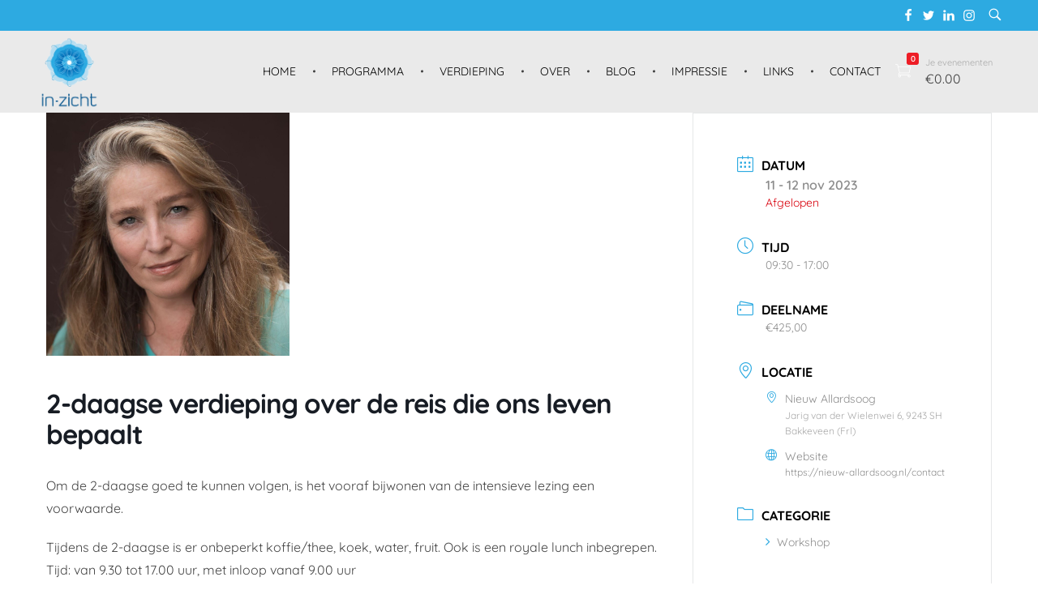

--- FILE ---
content_type: text/html; charset=UTF-8
request_url: https://www.in-zicht.nl/evenementen/2-daagse-verdieping-over-de-reis-die-ons-leven-bepaalt/
body_size: 24682
content:
<!DOCTYPE html>
<!--[if IE 9 ]><html class="no-js oldie ie9 ie" lang="nl-NL" > <![endif]-->
<!--[if (gt IE 9)|!(IE)]><!--><html class="no-js" lang="nl-NL" > <!--<![endif]--><head><script data-no-optimize="1">var litespeed_docref=sessionStorage.getItem("litespeed_docref");litespeed_docref&&(Object.defineProperty(document,"referrer",{get:function(){return litespeed_docref}}),sessionStorage.removeItem("litespeed_docref"));</script> <meta charset="UTF-8" ><meta http-equiv="X-UA-Compatible" content="IE=edge"><meta name="viewport"   content="initial-scale=1,user-scalable=no,width=device-width"> <script type="litespeed/javascript">(function(s,e,n,d,er){s.Sender=er;s[er]=s[er]||function(){(s[er].q=s[er].q||[]).push(arguments)},s[er].l=1*new Date();var a=e.createElement(n),m=e.getElementsByTagName(n)[0];a.async=1;a.src=d;m.parentNode.insertBefore(a,m)})(window,document,'script','https://cdn.sender.net/accounts_resources/universal.js','sender');sender('f03fdfd3af4849')</script> <meta name="generator" content="Sender.net 2.10.12"/><meta name='robots' content='index, follow, max-image-preview:large, max-snippet:-1, max-video-preview:-1' /><title>2-daagse verdieping over de reis die ons leven bepaalt - Stichting In-zicht</title><link rel="canonical" href="https://www.in-zicht.nl/evenementen/2-daagse-verdieping-over-de-reis-die-ons-leven-bepaalt/" /><meta property="og:locale" content="nl_NL" /><meta property="og:type" content="article" /><meta property="og:title" content="2-daagse verdieping over de reis die ons leven bepaalt - Stichting In-zicht" /><meta property="og:description" content="Er zijn veel invloeden van de conceptie, prenatale periode en de geboorte ervaring die een rol kunnen spelen in ons latere leven. Meer weten over wat mensen hebben meegemaakt in deze vroege pre-verbale periode is heel behulpzaam." /><meta property="og:url" content="https://www.in-zicht.nl/evenementen/2-daagse-verdieping-over-de-reis-die-ons-leven-bepaalt/" /><meta property="og:site_name" content="Stichting In-zicht" /><meta property="article:modified_time" content="2023-11-08T15:37:36+00:00" /><meta property="og:image" content="https://www.in-zicht.nl/wp-content/uploads/2023/02/Anna-Verwaal-color-full-foto-res.jpeg" /><meta property="og:image:width" content="960" /><meta property="og:image:height" content="960" /><meta property="og:image:type" content="image/jpeg" /><meta name="twitter:card" content="summary_large_image" /><meta name="twitter:label1" content="Geschatte leestijd" /><meta name="twitter:data1" content="3 minuten" /> <script type="application/ld+json" class="yoast-schema-graph">{"@context":"https://schema.org","@graph":[{"@type":"WebPage","@id":"https://www.in-zicht.nl/evenementen/2-daagse-verdieping-over-de-reis-die-ons-leven-bepaalt/","url":"https://www.in-zicht.nl/evenementen/2-daagse-verdieping-over-de-reis-die-ons-leven-bepaalt/","name":"2-daagse verdieping over de reis die ons leven bepaalt - Stichting In-zicht","isPartOf":{"@id":"https://www.in-zicht.nl/#website"},"primaryImageOfPage":{"@id":"https://www.in-zicht.nl/evenementen/2-daagse-verdieping-over-de-reis-die-ons-leven-bepaalt/#primaryimage"},"image":{"@id":"https://www.in-zicht.nl/evenementen/2-daagse-verdieping-over-de-reis-die-ons-leven-bepaalt/#primaryimage"},"thumbnailUrl":"https://www.in-zicht.nl/wp-content/uploads/2023/02/Anna-Verwaal-color-full-foto-res.jpeg","datePublished":"2023-02-20T16:18:41+00:00","dateModified":"2023-11-08T15:37:36+00:00","breadcrumb":{"@id":"https://www.in-zicht.nl/evenementen/2-daagse-verdieping-over-de-reis-die-ons-leven-bepaalt/#breadcrumb"},"inLanguage":"nl-NL","potentialAction":[{"@type":"ReadAction","target":["https://www.in-zicht.nl/evenementen/2-daagse-verdieping-over-de-reis-die-ons-leven-bepaalt/"]}]},{"@type":"ImageObject","inLanguage":"nl-NL","@id":"https://www.in-zicht.nl/evenementen/2-daagse-verdieping-over-de-reis-die-ons-leven-bepaalt/#primaryimage","url":"https://www.in-zicht.nl/wp-content/uploads/2023/02/Anna-Verwaal-color-full-foto-res.jpeg","contentUrl":"https://www.in-zicht.nl/wp-content/uploads/2023/02/Anna-Verwaal-color-full-foto-res.jpeg","width":960,"height":960,"caption":"Anna Verwaal Color Full Foto Res"},{"@type":"BreadcrumbList","@id":"https://www.in-zicht.nl/evenementen/2-daagse-verdieping-over-de-reis-die-ons-leven-bepaalt/#breadcrumb","itemListElement":[{"@type":"ListItem","position":1,"name":"Home","item":"https://www.in-zicht.nl/"},{"@type":"ListItem","position":2,"name":"Evenementen","item":"https://www.in-zicht.nl/evenementen/"},{"@type":"ListItem","position":3,"name":"2-daagse verdieping over de reis die ons leven bepaalt"}]},{"@type":"WebSite","@id":"https://www.in-zicht.nl/#website","url":"https://www.in-zicht.nl/","name":"Stichting In-zicht","description":"Een volgende stap in bewust zijn","publisher":{"@id":"https://www.in-zicht.nl/#organization"},"potentialAction":[{"@type":"SearchAction","target":{"@type":"EntryPoint","urlTemplate":"https://www.in-zicht.nl/?s={search_term_string}"},"query-input":{"@type":"PropertyValueSpecification","valueRequired":true,"valueName":"search_term_string"}}],"inLanguage":"nl-NL"},{"@type":"Organization","@id":"https://www.in-zicht.nl/#organization","name":"Stichting In-zicht","url":"https://www.in-zicht.nl/","logo":{"@type":"ImageObject","inLanguage":"nl-NL","@id":"https://www.in-zicht.nl/#/schema/logo/image/","url":"https://www.in-zicht.nl/wp-content/uploads/2019/08/Logo-inzicht-100x100-header.png","contentUrl":"https://www.in-zicht.nl/wp-content/uploads/2019/08/Logo-inzicht-100x100-header.png","width":100,"height":100,"caption":"Stichting In-zicht"},"image":{"@id":"https://www.in-zicht.nl/#/schema/logo/image/"}}]}</script> <link rel='dns-prefetch' href='//fonts.googleapis.com' /><link rel='dns-prefetch' href='//maps.googleapis.com' /><link rel='dns-prefetch' href='//maps.gstatic.com' /><link rel='dns-prefetch' href='//fonts.gstatic.com' /><link rel='dns-prefetch' href='//ajax.googleapis.com' /><link rel='dns-prefetch' href='//apis.google.com' /><link rel='dns-prefetch' href='//google-analytics.com' /><link rel='dns-prefetch' href='//www.google-analytics.com' /><link rel='dns-prefetch' href='//ssl.google-analytics.com' /><link rel='dns-prefetch' href='//youtube.com' /><link rel='dns-prefetch' href='//connect.facebook.net' /><link rel='dns-prefetch' href='//platform.twitter.com' /><link rel='dns-prefetch' href='//syndication.twitter.com' /><link rel='dns-prefetch' href='//platform.instagram.com' /><link rel='dns-prefetch' href='//1.gravatar.com' /><link rel='dns-prefetch' href='//s.gravatar.com' /><link rel='dns-prefetch' href='//stats.wp.com' /><link rel='dns-prefetch' href='//www.googletagmanager.com' /><link rel='dns-prefetch' href='//www.googletagservices.com' /><link rel='dns-prefetch' href='//use.fontawesome.com' /><link rel="alternate" type="application/rss+xml" title="Stichting In-zicht &raquo; feed" href="https://www.in-zicht.nl/feed/" /><link rel="alternate" type="application/rss+xml" title="Stichting In-zicht &raquo; reacties feed" href="https://www.in-zicht.nl/comments/feed/" /><link rel="alternate" title="oEmbed (JSON)" type="application/json+oembed" href="https://www.in-zicht.nl/wp-json/oembed/1.0/embed?url=https%3A%2F%2Fwww.in-zicht.nl%2Fevenementen%2F2-daagse-verdieping-over-de-reis-die-ons-leven-bepaalt%2F" /><link rel="alternate" title="oEmbed (XML)" type="text/xml+oembed" href="https://www.in-zicht.nl/wp-json/oembed/1.0/embed?url=https%3A%2F%2Fwww.in-zicht.nl%2Fevenementen%2F2-daagse-verdieping-over-de-reis-die-ons-leven-bepaalt%2F&#038;format=xml" /><style id='wp-img-auto-sizes-contain-inline-css'>img:is([sizes=auto i],[sizes^="auto," i]){contain-intrinsic-size:3000px 1500px}
/*# sourceURL=wp-img-auto-sizes-contain-inline-css */</style><link data-optimized="2" rel="stylesheet" href="https://www.in-zicht.nl/wp-content/litespeed/css/2d4bad74f6fb60766de72d5f34ea1b27.css?ver=712e4" /><style id='classic-theme-styles-inline-css'>/*! This file is auto-generated */
.wp-block-button__link{color:#fff;background-color:#32373c;border-radius:9999px;box-shadow:none;text-decoration:none;padding:calc(.667em + 2px) calc(1.333em + 2px);font-size:1.125em}.wp-block-file__button{background:#32373c;color:#fff;text-decoration:none}
/*# sourceURL=/wp-includes/css/classic-themes.min.css */</style><style id='filebird-block-filebird-gallery-style-inline-css'>ul.filebird-block-filebird-gallery{margin:auto!important;padding:0!important;width:100%}ul.filebird-block-filebird-gallery.layout-grid{display:grid;grid-gap:20px;align-items:stretch;grid-template-columns:repeat(var(--columns),1fr);justify-items:stretch}ul.filebird-block-filebird-gallery.layout-grid li img{border:1px solid #ccc;box-shadow:2px 2px 6px 0 rgba(0,0,0,.3);height:100%;max-width:100%;-o-object-fit:cover;object-fit:cover;width:100%}ul.filebird-block-filebird-gallery.layout-masonry{-moz-column-count:var(--columns);-moz-column-gap:var(--space);column-gap:var(--space);-moz-column-width:var(--min-width);columns:var(--min-width) var(--columns);display:block;overflow:auto}ul.filebird-block-filebird-gallery.layout-masonry li{margin-bottom:var(--space)}ul.filebird-block-filebird-gallery li{list-style:none}ul.filebird-block-filebird-gallery li figure{height:100%;margin:0;padding:0;position:relative;width:100%}ul.filebird-block-filebird-gallery li figure figcaption{background:linear-gradient(0deg,rgba(0,0,0,.7),rgba(0,0,0,.3) 70%,transparent);bottom:0;box-sizing:border-box;color:#fff;font-size:.8em;margin:0;max-height:100%;overflow:auto;padding:3em .77em .7em;position:absolute;text-align:center;width:100%;z-index:2}ul.filebird-block-filebird-gallery li figure figcaption a{color:inherit}

/*# sourceURL=https://www.in-zicht.nl/wp-content/plugins/filebird/blocks/filebird-gallery/build/style-index.css */</style><style id='global-styles-inline-css'>:root{--wp--preset--aspect-ratio--square: 1;--wp--preset--aspect-ratio--4-3: 4/3;--wp--preset--aspect-ratio--3-4: 3/4;--wp--preset--aspect-ratio--3-2: 3/2;--wp--preset--aspect-ratio--2-3: 2/3;--wp--preset--aspect-ratio--16-9: 16/9;--wp--preset--aspect-ratio--9-16: 9/16;--wp--preset--color--black: #000000;--wp--preset--color--cyan-bluish-gray: #abb8c3;--wp--preset--color--white: #ffffff;--wp--preset--color--pale-pink: #f78da7;--wp--preset--color--vivid-red: #cf2e2e;--wp--preset--color--luminous-vivid-orange: #ff6900;--wp--preset--color--luminous-vivid-amber: #fcb900;--wp--preset--color--light-green-cyan: #7bdcb5;--wp--preset--color--vivid-green-cyan: #00d084;--wp--preset--color--pale-cyan-blue: #8ed1fc;--wp--preset--color--vivid-cyan-blue: #0693e3;--wp--preset--color--vivid-purple: #9b51e0;--wp--preset--gradient--vivid-cyan-blue-to-vivid-purple: linear-gradient(135deg,rgb(6,147,227) 0%,rgb(155,81,224) 100%);--wp--preset--gradient--light-green-cyan-to-vivid-green-cyan: linear-gradient(135deg,rgb(122,220,180) 0%,rgb(0,208,130) 100%);--wp--preset--gradient--luminous-vivid-amber-to-luminous-vivid-orange: linear-gradient(135deg,rgb(252,185,0) 0%,rgb(255,105,0) 100%);--wp--preset--gradient--luminous-vivid-orange-to-vivid-red: linear-gradient(135deg,rgb(255,105,0) 0%,rgb(207,46,46) 100%);--wp--preset--gradient--very-light-gray-to-cyan-bluish-gray: linear-gradient(135deg,rgb(238,238,238) 0%,rgb(169,184,195) 100%);--wp--preset--gradient--cool-to-warm-spectrum: linear-gradient(135deg,rgb(74,234,220) 0%,rgb(151,120,209) 20%,rgb(207,42,186) 40%,rgb(238,44,130) 60%,rgb(251,105,98) 80%,rgb(254,248,76) 100%);--wp--preset--gradient--blush-light-purple: linear-gradient(135deg,rgb(255,206,236) 0%,rgb(152,150,240) 100%);--wp--preset--gradient--blush-bordeaux: linear-gradient(135deg,rgb(254,205,165) 0%,rgb(254,45,45) 50%,rgb(107,0,62) 100%);--wp--preset--gradient--luminous-dusk: linear-gradient(135deg,rgb(255,203,112) 0%,rgb(199,81,192) 50%,rgb(65,88,208) 100%);--wp--preset--gradient--pale-ocean: linear-gradient(135deg,rgb(255,245,203) 0%,rgb(182,227,212) 50%,rgb(51,167,181) 100%);--wp--preset--gradient--electric-grass: linear-gradient(135deg,rgb(202,248,128) 0%,rgb(113,206,126) 100%);--wp--preset--gradient--midnight: linear-gradient(135deg,rgb(2,3,129) 0%,rgb(40,116,252) 100%);--wp--preset--font-size--small: 13px;--wp--preset--font-size--medium: 20px;--wp--preset--font-size--large: 36px;--wp--preset--font-size--x-large: 42px;--wp--preset--spacing--20: 0.44rem;--wp--preset--spacing--30: 0.67rem;--wp--preset--spacing--40: 1rem;--wp--preset--spacing--50: 1.5rem;--wp--preset--spacing--60: 2.25rem;--wp--preset--spacing--70: 3.38rem;--wp--preset--spacing--80: 5.06rem;--wp--preset--shadow--natural: 6px 6px 9px rgba(0, 0, 0, 0.2);--wp--preset--shadow--deep: 12px 12px 50px rgba(0, 0, 0, 0.4);--wp--preset--shadow--sharp: 6px 6px 0px rgba(0, 0, 0, 0.2);--wp--preset--shadow--outlined: 6px 6px 0px -3px rgb(255, 255, 255), 6px 6px rgb(0, 0, 0);--wp--preset--shadow--crisp: 6px 6px 0px rgb(0, 0, 0);}:where(.is-layout-flex){gap: 0.5em;}:where(.is-layout-grid){gap: 0.5em;}body .is-layout-flex{display: flex;}.is-layout-flex{flex-wrap: wrap;align-items: center;}.is-layout-flex > :is(*, div){margin: 0;}body .is-layout-grid{display: grid;}.is-layout-grid > :is(*, div){margin: 0;}:where(.wp-block-columns.is-layout-flex){gap: 2em;}:where(.wp-block-columns.is-layout-grid){gap: 2em;}:where(.wp-block-post-template.is-layout-flex){gap: 1.25em;}:where(.wp-block-post-template.is-layout-grid){gap: 1.25em;}.has-black-color{color: var(--wp--preset--color--black) !important;}.has-cyan-bluish-gray-color{color: var(--wp--preset--color--cyan-bluish-gray) !important;}.has-white-color{color: var(--wp--preset--color--white) !important;}.has-pale-pink-color{color: var(--wp--preset--color--pale-pink) !important;}.has-vivid-red-color{color: var(--wp--preset--color--vivid-red) !important;}.has-luminous-vivid-orange-color{color: var(--wp--preset--color--luminous-vivid-orange) !important;}.has-luminous-vivid-amber-color{color: var(--wp--preset--color--luminous-vivid-amber) !important;}.has-light-green-cyan-color{color: var(--wp--preset--color--light-green-cyan) !important;}.has-vivid-green-cyan-color{color: var(--wp--preset--color--vivid-green-cyan) !important;}.has-pale-cyan-blue-color{color: var(--wp--preset--color--pale-cyan-blue) !important;}.has-vivid-cyan-blue-color{color: var(--wp--preset--color--vivid-cyan-blue) !important;}.has-vivid-purple-color{color: var(--wp--preset--color--vivid-purple) !important;}.has-black-background-color{background-color: var(--wp--preset--color--black) !important;}.has-cyan-bluish-gray-background-color{background-color: var(--wp--preset--color--cyan-bluish-gray) !important;}.has-white-background-color{background-color: var(--wp--preset--color--white) !important;}.has-pale-pink-background-color{background-color: var(--wp--preset--color--pale-pink) !important;}.has-vivid-red-background-color{background-color: var(--wp--preset--color--vivid-red) !important;}.has-luminous-vivid-orange-background-color{background-color: var(--wp--preset--color--luminous-vivid-orange) !important;}.has-luminous-vivid-amber-background-color{background-color: var(--wp--preset--color--luminous-vivid-amber) !important;}.has-light-green-cyan-background-color{background-color: var(--wp--preset--color--light-green-cyan) !important;}.has-vivid-green-cyan-background-color{background-color: var(--wp--preset--color--vivid-green-cyan) !important;}.has-pale-cyan-blue-background-color{background-color: var(--wp--preset--color--pale-cyan-blue) !important;}.has-vivid-cyan-blue-background-color{background-color: var(--wp--preset--color--vivid-cyan-blue) !important;}.has-vivid-purple-background-color{background-color: var(--wp--preset--color--vivid-purple) !important;}.has-black-border-color{border-color: var(--wp--preset--color--black) !important;}.has-cyan-bluish-gray-border-color{border-color: var(--wp--preset--color--cyan-bluish-gray) !important;}.has-white-border-color{border-color: var(--wp--preset--color--white) !important;}.has-pale-pink-border-color{border-color: var(--wp--preset--color--pale-pink) !important;}.has-vivid-red-border-color{border-color: var(--wp--preset--color--vivid-red) !important;}.has-luminous-vivid-orange-border-color{border-color: var(--wp--preset--color--luminous-vivid-orange) !important;}.has-luminous-vivid-amber-border-color{border-color: var(--wp--preset--color--luminous-vivid-amber) !important;}.has-light-green-cyan-border-color{border-color: var(--wp--preset--color--light-green-cyan) !important;}.has-vivid-green-cyan-border-color{border-color: var(--wp--preset--color--vivid-green-cyan) !important;}.has-pale-cyan-blue-border-color{border-color: var(--wp--preset--color--pale-cyan-blue) !important;}.has-vivid-cyan-blue-border-color{border-color: var(--wp--preset--color--vivid-cyan-blue) !important;}.has-vivid-purple-border-color{border-color: var(--wp--preset--color--vivid-purple) !important;}.has-vivid-cyan-blue-to-vivid-purple-gradient-background{background: var(--wp--preset--gradient--vivid-cyan-blue-to-vivid-purple) !important;}.has-light-green-cyan-to-vivid-green-cyan-gradient-background{background: var(--wp--preset--gradient--light-green-cyan-to-vivid-green-cyan) !important;}.has-luminous-vivid-amber-to-luminous-vivid-orange-gradient-background{background: var(--wp--preset--gradient--luminous-vivid-amber-to-luminous-vivid-orange) !important;}.has-luminous-vivid-orange-to-vivid-red-gradient-background{background: var(--wp--preset--gradient--luminous-vivid-orange-to-vivid-red) !important;}.has-very-light-gray-to-cyan-bluish-gray-gradient-background{background: var(--wp--preset--gradient--very-light-gray-to-cyan-bluish-gray) !important;}.has-cool-to-warm-spectrum-gradient-background{background: var(--wp--preset--gradient--cool-to-warm-spectrum) !important;}.has-blush-light-purple-gradient-background{background: var(--wp--preset--gradient--blush-light-purple) !important;}.has-blush-bordeaux-gradient-background{background: var(--wp--preset--gradient--blush-bordeaux) !important;}.has-luminous-dusk-gradient-background{background: var(--wp--preset--gradient--luminous-dusk) !important;}.has-pale-ocean-gradient-background{background: var(--wp--preset--gradient--pale-ocean) !important;}.has-electric-grass-gradient-background{background: var(--wp--preset--gradient--electric-grass) !important;}.has-midnight-gradient-background{background: var(--wp--preset--gradient--midnight) !important;}.has-small-font-size{font-size: var(--wp--preset--font-size--small) !important;}.has-medium-font-size{font-size: var(--wp--preset--font-size--medium) !important;}.has-large-font-size{font-size: var(--wp--preset--font-size--large) !important;}.has-x-large-font-size{font-size: var(--wp--preset--font-size--x-large) !important;}
:where(.wp-block-post-template.is-layout-flex){gap: 1.25em;}:where(.wp-block-post-template.is-layout-grid){gap: 1.25em;}
:where(.wp-block-term-template.is-layout-flex){gap: 1.25em;}:where(.wp-block-term-template.is-layout-grid){gap: 1.25em;}
:where(.wp-block-columns.is-layout-flex){gap: 2em;}:where(.wp-block-columns.is-layout-grid){gap: 2em;}
:root :where(.wp-block-pullquote){font-size: 1.5em;line-height: 1.6;}
/*# sourceURL=global-styles-inline-css */</style><style id='woocommerce-inline-inline-css'>.woocommerce form .form-row .required { visibility: visible; }
/*# sourceURL=woocommerce-inline-inline-css */</style> <script type="litespeed/javascript" data-src="https://www.in-zicht.nl/wp-includes/js/jquery/jquery.min.js" id="jquery-core-js"></script> <script id="auxin-modernizr-js-extra" type="litespeed/javascript">var auxin={"ajax_url":"https://www.in-zicht.nl/wp-admin/admin-ajax.php","is_rtl":"","is_reponsive":"1","is_framed":"","frame_width":"20","wpml_lang":"en","uploadbaseurl":"https://www.in-zicht.nl/wp-content/uploads","nonce":"1316913ccc"}</script> <script id="auxin-modernizr-js-before" type="litespeed/javascript">function auxinNS(n){for(var e=n.split("."),a=window,i="",r=e.length,t=0;r>t;t++)"window"!=e[t]&&(i=e[t],a[i]=a[i]||{},a=a[i]);return a}</script> <link rel="https://api.w.org/" href="https://www.in-zicht.nl/wp-json/" /><link rel="alternate" title="JSON" type="application/json" href="https://www.in-zicht.nl/wp-json/wp/v2/mec-events/23104" /><link rel="EditURI" type="application/rsd+xml" title="RSD" href="https://www.in-zicht.nl/xmlrpc.php?rsd" /><link rel='shortlink' href='https://www.in-zicht.nl/?p=23104' /><meta name="theme-color" content="#1bb0ce" /><meta name="msapplication-navbutton-color" content="#1bb0ce" /><meta name="apple-mobile-web-app-capable" content="yes"><meta name="apple-mobile-web-app-status-bar-style" content="black-translucent"><noscript><style>.woocommerce-product-gallery{ opacity: 1 !important; }</style></noscript><meta name="generator" content="Elementor 3.34.3; features: additional_custom_breakpoints; settings: css_print_method-external, google_font-enabled, font_display-auto"><style>.e-con.e-parent:nth-of-type(n+4):not(.e-lazyloaded):not(.e-no-lazyload),
				.e-con.e-parent:nth-of-type(n+4):not(.e-lazyloaded):not(.e-no-lazyload) * {
					background-image: none !important;
				}
				@media screen and (max-height: 1024px) {
					.e-con.e-parent:nth-of-type(n+3):not(.e-lazyloaded):not(.e-no-lazyload),
					.e-con.e-parent:nth-of-type(n+3):not(.e-lazyloaded):not(.e-no-lazyload) * {
						background-image: none !important;
					}
				}
				@media screen and (max-height: 640px) {
					.e-con.e-parent:nth-of-type(n+2):not(.e-lazyloaded):not(.e-no-lazyload),
					.e-con.e-parent:nth-of-type(n+2):not(.e-lazyloaded):not(.e-no-lazyload) * {
						background-image: none !important;
					}
				}</style><link rel="icon" href="https://www.in-zicht.nl/wp-content/uploads/2020/12/cropped-Kerstwens-inzicht-cover-32x32.jpg" sizes="32x32" /><link rel="icon" href="https://www.in-zicht.nl/wp-content/uploads/2020/12/cropped-Kerstwens-inzicht-cover-192x192.jpg" sizes="192x192" /><link rel="apple-touch-icon" href="https://www.in-zicht.nl/wp-content/uploads/2020/12/cropped-Kerstwens-inzicht-cover-180x180.jpg" /><meta name="msapplication-TileImage" content="https://www.in-zicht.nl/wp-content/uploads/2020/12/cropped-Kerstwens-inzicht-cover-270x270.jpg" /><style id="wp-custom-css">/* Aanpassen Top Margin op Single event pagina */
.mec-single-modern .col-md-4 .mec-frontbox {
    margin-top: 20px;
}

/* Aanpassen grootte afbeelding Single Event */
.mec-single-event .mec-events-event-image {
  max-width: 300px;
	position: relative
	}

/* Uitlijnen afbeelding Single event */
@media screen and (min-width: 1255px) {
#inner-body #main-content .mec-wrap .row .col-md-8 div img{
	left:75% !important;
}
}
	
	@media screen and (min-width: 785px) {
#inner-body #main-content .mec-wrap .row .col-md-8 div img{
	left:75% !important;
}
}

/* Mailchimp Footer Blok - Tekstkleur aanpassen */
.mc4wp-form-basic label, .mc4wp-form-theme label {
    color: #fff;
}

/* Verwijder ronde evenement kleur van MEC */
.event-color {
    visibility: hidden;
}

/* Verberg adres bij evenementen op homepage */
.elementor-shortcode div p{
	visibility:visible;
	display:none;
}

/* Aanpassen grootte single blog bericht */
@media screen and (min-width: 1255px) {
.aux-media-frame a img{
	width:450px;
}
}

/* Aanpassen grootte breadcrumbs gebied */
.page-title-section .page-header>.aux-container>*:first-child {
    margin-top: 70px;
}

.page-title-section .page-header>.aux-container {
    position: relative;
    z-index: 2;
    height: 100px;
}

/* Verwijderen locatie bij evenementen op homepage, bovenaan evenement */
.mec-event-grid-clean .event-grid-t2-head .mec-event-month {
    margin-bottom: -20px;
    }

.mec-event-grid-clean .event-grid-t2-head .mec-event-detail {
    font-size: 12px;
	visibility: hidden;
}

/* Wijzigen kleur social media iconen in top header */
[class*=" auxicon-"]:before {
    color: #fff !important;
}

/* Wijzigen hoofdlettergebruik bij sprekers op Single event page */
.mec-single-event .mec-speakers-details ul li .mec-speaker-name {
    text-transform: none;
}

/* Verberg mogelijkheid invullen meerdere ticket gegevens bij reserveren ticket */
.mec-single-event label.mec-fill-attendees {
    visibility: hidden;
}

/* Verberg kolom "extra informatie" op afrekenpagina */
.woocommerce .col2-set .col-2, .woocommerce-page .col2-set .col-2 {
   visibility: hidden;
}

/* Verberg subtotaal op afrekenpagina winkelwagen */
.cart-subtotal {display: none;}

/* Kleur doorgaan naar afrekenen knop */
.woocommerce #respond input#submit.alt, .woocommerce a.button.alt, .woocommerce button.button.alt, .woocommerce input.button.alt {
    background-color: #2DAAE1;
}

/* Kleur doorgaan naar afrekenen knop bij hover */
.woocommerce #respond input#submit.alt:hover, .woocommerce a.button.alt:hover, .woocommerce button.button.alt:hover, .woocommerce input.button.alt:hover {
    background-color: #2c9acb;
}

/* Verberg single ticket price boekingsformulier op single event page */
.mec-events-meta-group-booking ul.mec-book-price-details {
visibility: hidden;
}

/* Wijzigen margin afreken module op single event page */
.mec-book-form-price { 
  margin-top: -80px;
	margin-bottom: -10px;
}

/* Kleur "meer evenementen toevoegen binnen winkelwagen" */
.woocommerce-message {
    border-top-color: #2DAAE1;
}

/* Wijzigen kleur succesvolle nieuwsbrief aanmelding */
.mc4wp-form-basic .mc4wp-success, .mc4wp-form-theme .mc4wp-success {
    color: #fff;
}

/* Aanpassen grootte input Mailchimp in Footer */
.mc4wp-form-theme input[type=text], .mc4wp-form-theme input[type=email], .mc4wp-form-theme input[type=tel], .mc4wp-form-theme input[type=url], .mc4wp-form-theme input[type=date], .mc4wp-form-theme input[type=number], .mc4wp-form-theme select, .mc4wp-form-theme textarea {
	  padding: 7px;
    line-height: 1.428571429;
    
}

/* Wijzigen margin-top mailchimp formulier */
.mc4wp-form-basic, .mc4wp-form-basic input, .mc4wp-form-basic label, .mc4wp-form-theme, .mc4wp-form-theme input, .mc4wp-form-theme label{
    margin-top: 7px;
	  font-size: 16px;
}
/* Aanpassen grootte Mailchimp aanmeld knop */
.mc4wp-form input[type="submit"] {
    padding: 3px;
}

/* Lees meer knop in Programma overzicht wijzigen van kleur */
.mec-event-footer .mec-booking-button {
    background: #fff;
    color: #fff;
    background-color: #2DAAE1;
}

/* Lees meer knop in Programma overzicht wijzigen van kleur bij hover */
.mec-event-footer .mec-booking-button:hover {
    background: #2c9acb;
    border-color: #2c9acb;
}

/* Aanpassen kleur knop evenement op homepage */
 * .mec-event-grid-clean .mec-event-footer .mec-booking-button {
    right: 0;
    background-color: #2DAAE1;
    color: #fff;
}

/* Aanpassen grootte tekst op single event pagina */
.mec-event-content p, .mec-wrap p {
  font-size: 16px;
	font-weight: 500 !important;
	font-family: 'Quicksand', sans-serif;
	color: #444 !important;
}

/* Change font for program description overview page */
.page-id-243 .mec-event-description {
font-size: 16px !important;
color: #444444 !important;
font-family: 'Quicksand', sans-serif !important;
}

/* change font for time and date details on program overview */
.page-id-243 .mec-time-details, .mec-venue-details, .page-id-243 .mec-events-address
 {
font-size: 14px !important;
font-weight: 500 !important;
color: #444444 !important;
font-family: 'Quicksand', sans-serif !important;
}

.page-id-243 .mec-start-date-label {
font-size: 16px;
font-weight: 600;
color: #444444;
font-family: 'Quicksand', sans-serif ;
}

/* homepage */
.mec-start-date-label {
font-size: 16px;
font-weight: 600;
font-family: 'Quicksand', sans-serif ;
	}
	
/* Kleur winkelwagen afreken knop bij quickview */
a.button.aux-black, button.aux-black, input[type="button"].aux-black, .aux-button.aux-black {
    background-color: #2DAAE1;
    text-shadow: none;
    color: #fff;
}

/* Kleur winkelwagen afreken knop hover bij quickview */
a.button.aux-black .aux-overlay::after, button.aux-black .aux-overlay::after, input[type="button"].aux-black .aux-overlay::after, .aux-button.aux-black .aux-overlay::after {
    background-color: #2c9acb;
}

/* Kleur winkelwagen bekijken hover bij quickview */
a.aux-black.button.aux-outline .aux-overlay::after, button.aux-black.aux-outline .aux-overlay::after, input.aux-black[type="button"].aux-outline .aux-overlay::after, .aux-black.aux-button.aux-outline .aux-overlay::after {
    background-color: #2c9acb;
}

/* Afbeelding op frontpage bij uitgelicht evenement positioneren */
article.mec-event-cover-modern
{
	background-size: contain !important;
	background-repeat: no-repeat !important;
}

/* Adjust featured event details on homepage */
.mec-event-cover-modern .mec-event-detail {
	margin-top: 10px;
  padding-left: 10px;
	padding-right: 5px;
	margin-bottom: 10px;
}

/* Titels evenementen niet met allemaal hoofdletters */
.mec-wrap .mec-event-article .mec-color-hover {
    text-transform: initial;
}

/* Adjust font size of featured event on homepage */
.mec-event-cover-modern .mec-event-title {
	font-size: 22px;
	font-weight: 500 !important;
	font-family: 'Quicksand', sans-serif ;
}

.mec-wrap a.button:not(.owl-dot), .mec-wrap button:not(.owl-dot):not(.gm-control-active), input[type=button], input[type=reset], input[type=submit] {
	background: #2daae2;
}

.centerimage {
	display: block;
  margin-left: auto;
  margin-right: auto;
  width: 50%;
}

/* Adjust display of event description on single event */
.mec-event-content p, .mec-wrap p {
	font-family: Quicksand !important;
	font-weight: 400 !important;
}

/* Hide coupon option in cart */
.woocommerce table.cart td.actions .coupon {
	display: none;
}	html body {	}</style><style>:root,::before,::after{--mec-heading-font-family: 'Quicksand';--mec-paragraph-font-family: 'Quicksand';--mec-color-skin: #2daae1;--mec-color-skin-rgba-1: rgba(45,170,225,.25);--mec-color-skin-rgba-2: rgba(45,170,225,.5);--mec-color-skin-rgba-3: rgba(45,170,225,.75);--mec-color-skin-rgba-4: rgba(45,170,225,.11);--mec-primary-border-radius: ;--mec-secondary-border-radius: ;--mec-container-normal-width: 1196px;--mec-container-large-width: 1690px;--mec-fes-main-color: #40d9f1;--mec-fes-main-color-rgba-1: rgba(64, 217, 241, 0.12);--mec-fes-main-color-rgba-2: rgba(64, 217, 241, 0.23);--mec-fes-main-color-rgba-3: rgba(64, 217, 241, 0.03);--mec-fes-main-color-rgba-4: rgba(64, 217, 241, 0.3);--mec-fes-main-color-rgba-5: rgb(64 217 241 / 7%);--mec-fes-main-color-rgba-6: rgba(64, 217, 241, 0.2);</style></head><body class="wp-singular mec-events-template-default single single-mec-events postid-23104 wp-custom-logo wp-theme-phlox-pro wp-child-theme-In-zicht theme-phlox-pro auxin-pro mec-theme-phlox-pro woocommerce-no-js elementor-default elementor-kit-13626 phlox-pro aux-dom-unready aux-full-width aux-resp aux-hd aux-top-sticky  aux-page-animation-off _auxels"  data-framed=""><div id="inner-body"><div id="top-header" class="aux-top-header aux-territory aux--container"><div class="aux-wrapper aux-float-layout"><div class="aux-container aux-fold aux-float-wrapper"><div  class="aux-search-section aux-end aux-middle  aux-phone-off">
<button class="aux-search-icon  auxicon-search-4 aux-overlay-search "></button></div><section class="widget-socials aux-socials-container aux-end aux-middle  aux-tablet-off aux-phone-off aux-socials-header aux-horizontal aux-small aux-brand-color-hover"><ul class="aux-social-list"><li ><a class="facebook" href="https://www.facebook.com/devolgendestapinbewustzijn/" target="_blank" ><span class="auxicon-facebook"></span></a></li><li ><a class="twitter" href="https://twitter.com/stinzicht" target="_blank" ><span class="auxicon-twitter"></span></a></li><li ><a class="linkedin" href="https://www.linkedin.com/company/stichting-in-zicht/" target="_blank" ><span class="auxicon-linkedin"></span></a></li><li ><a class="instagram" href="https://www.instagram.com/stichtinginzicht/?hl=nl" target="_blank" ><span class="auxicon-instagram"></span></a></li></ul></section></div></div></div><header id="site-header"   class="site-header-section aux-territory aux-boxed-container aux-header-dark " style="" data-sticky-height="85" data-color-scheme="dark" data-sticky-scheme="dark" role="banner"><div class="aux-wrapper"><div class="aux-container aux-fold"><div class="aux-header aux-header-elements-wrapper aux-float-layout"><div class="aux-header-elements"><div id="logo" class="aux-logo-header aux-start aux-fill aux-tablet-center aux-phone-left"><div class="aux-logo aux-logo-header-inner aux-scale">
<a href="https://www.in-zicht.nl/" class="custom-logo-link aux-logo-anchor aux-logo-anchor1 aux-middle aux-has-logo" rel="home"><img data-lazyloaded="1" src="[data-uri]" width="100" height="100" data-src="https://www.in-zicht.nl/wp-content/uploads/2019/08/Logo-inzicht-100x100-header.png" class="custom-logo aux-logo-image aux-logo-image1 aux-logo-light" alt="Stichting In-zicht" decoding="async" /></a><a href="https://www.in-zicht.nl/" class="custom-logo-link aux-logo-anchor aux-logo-anchor2 aux-has-logo aux-middle aux-logo-sticky aux-logo-hidden" rel="home" itemprop="url"><img data-lazyloaded="1" src="[data-uri]" width="85" height="85" data-src="https://www.in-zicht.nl/wp-content/uploads/2019/07/Logo-inzicht-85x85-sticky.png" class="custom-logo aux-logo-image aux-logo-image2 aux-logo-light" alt="Logo inzicht 85x85 sticky" itemprop="logo" decoding="async" /></a><section class="aux-logo-text aux-middle"><h3 class="site-title">
<a href="https://www.in-zicht.nl/" title="Stichting In-zicht" rel="home">Stichting In-zicht</a></h3><p class="site-description">Een volgende stap in bewust zijn</p></section></div></div><div id="nav-burger" class="aux-burger-box aux-end aux-phone-on aux-middle" data-target-panel="overlay" data-target-menu="overlay" data-target-content=".site-header-section .aux-master-menu"><div class="aux-burger aux-lite-small"><span class="mid-line"></span></div></div><div class="aux-cart-wrapper aux-elegant-cart aux-cart-box aux-end aux-fill  aux-cart-type-dropdown aux-basket-animation"><div class="aux-shopping-basket aux-phone-off aux-action-on-hover">
<a class="aux-cart-contents auxicon-shopping-cart-1-1" href="#" title="Bekijk je winkelwagen">
<span>0</span>        </a><div class="aux-shopping-cart-info aux-phone-off">
<span class="aux-shopping-title">Je evenementen</span>
<span class="aux-shopping-amount aux-cart-subtotal"><span class="woocommerce-Price-amount amount"><bdi><span class="woocommerce-Price-currencySymbol">&euro;</span>0.00</bdi></span></span></div></div><div id="shopping-basket-burger" class="aux-shopping-basket aux-basket-burger aux-phone-on">
<a class="aux-cart-contents auxicon-shopping-cart-1-1"
href="#"
title="Bekijk je winkelwagen">
</a></div><div class="aux-card-dropdown aux-phone-off  aux-modern-dropdown"><div class="aux-card-box aux-empty-cart">
<img data-lazyloaded="1" src="[data-uri]" data-src="https://www.in-zicht.nl/wp-content/themes/phlox-pro/auxin/images/other/empty-cart.svg">
Je winkelwagen is leeg</div></div></div><div class="aux-btns-box aux-btn1-box aux-end aux-middle aux-tablet-off aux-phone-off "></div><div class="aux-btns-box aux-btn2-box aux-end aux-middle aux-tablet-off aux-phone-off "></div><div class="aux-menu-box aux-phone-off aux-auto-locate aux-end aux-fill aux-tablet-center" data-tablet=".aux-header .secondary-bar"><nav id="master-menu-main-header" class="menu-hoofdmenu-container"><ul id="menu-hoofdmenu" class="aux-master-menu aux-no-js aux-skin-classic-center aux-horizontal aux-with-indicator aux-with-splitter" data-type="horizontal"  data-switch-type="toggle" data-switch-parent=".aux-fs-popup .aux-fs-menu" data-switch-width="767"  ><li id="menu-item-295" class="menu-item menu-item-type-post_type menu-item-object-page menu-item-home menu-item-295 aux-menu-depth-0 aux-menu-root-1 aux-menu-item">
<a href="https://www.in-zicht.nl/" class="aux-item-content">
<span class="aux-menu-label">Home</span>
</a></li><li id="menu-item-247" class="menu-item menu-item-type-post_type menu-item-object-page menu-item-has-children menu-item-247 aux-menu-depth-0 aux-menu-root-2 aux-menu-item">
<a href="https://www.in-zicht.nl/programma/" class="aux-item-content">
<span class="aux-menu-label">Programma</span>
</a><ul class="sub-menu aux-submenu"><li id="menu-item-600" class="menu-item menu-item-type-post_type menu-item-object-page menu-item-600 aux-menu-depth-1 aux-menu-item">
<a href="https://www.in-zicht.nl/programma-flyer/" class="aux-item-content">
<span class="aux-menu-label">Flyer</span>
</a></li></ul></li><li id="menu-item-16566" class="menu-item menu-item-type-post_type menu-item-object-page menu-item-16566 aux-menu-depth-0 aux-menu-root-3 aux-menu-item">
<a href="https://www.in-zicht.nl/verdieping/" class="aux-item-content">
<span class="aux-menu-label">Verdieping</span>
</a></li><li id="menu-item-205" class="menu-item menu-item-type-post_type menu-item-object-page menu-item-has-children menu-item-205 aux-menu-depth-0 aux-menu-root-4 aux-menu-item">
<a href="https://www.in-zicht.nl/over-in-zicht/" class="aux-item-content">
<span class="aux-menu-label">Over</span>
</a><ul class="sub-menu aux-submenu"><li id="menu-item-242" class="menu-item menu-item-type-post_type menu-item-object-page menu-item-242 aux-menu-depth-1 aux-menu-item">
<a href="https://www.in-zicht.nl/visie-missie/" class="aux-item-content">
<span class="aux-menu-label">Visie en Missie</span>
</a></li></ul></li><li id="menu-item-6976" class="menu-item menu-item-type-post_type menu-item-object-page menu-item-has-children menu-item-6976 aux-menu-depth-0 aux-menu-root-5 aux-menu-item">
<a href="https://www.in-zicht.nl/blog/" class="aux-item-content">
<span class="aux-menu-label">Blog</span>
</a><ul class="sub-menu aux-submenu"><li id="menu-item-679" class="menu-item menu-item-type-post_type menu-item-object-page menu-item-679 aux-menu-depth-1 aux-menu-item">
<a href="https://www.in-zicht.nl/nieuwsbrieven/" class="aux-item-content">
<span class="aux-menu-label">Nieuwsbrieven</span>
</a></li></ul></li><li id="menu-item-14222" class="menu-item menu-item-type-post_type menu-item-object-page menu-item-14222 aux-menu-depth-0 aux-menu-root-6 aux-menu-item">
<a href="https://www.in-zicht.nl/impressie/" class="aux-item-content">
<span class="aux-menu-label">Impressie</span>
</a></li><li id="menu-item-402" class="menu-item menu-item-type-post_type menu-item-object-page menu-item-402 aux-menu-depth-0 aux-menu-root-7 aux-menu-item">
<a href="https://www.in-zicht.nl/links/" class="aux-item-content">
<span class="aux-menu-label">Links</span>
</a></li><li id="menu-item-280" class="menu-item menu-item-type-post_type menu-item-object-page menu-item-280 aux-menu-depth-0 aux-menu-root-8 aux-menu-item">
<a href="https://www.in-zicht.nl/contact/" class="aux-item-content">
<span class="aux-menu-label">Contact</span>
</a></li></ul></nav></div></div><div class="bottom-bar secondary-bar aux-tablet-on aux-float-wrapper"></div><div class="aux-toggle-menu-bar"></div></div></div></div></header><section id="main-content" class="mec-container"><div class="mec-wrap colorskin-custom clearfix " id="mec_skin_8743"><article class="row mec-single-event 0"><div class="col-md-8"><div class="mec-events-event-image">
<img data-lazyloaded="1" src="[data-uri]" width="960" height="960" data-src="https://www.in-zicht.nl/wp-content/uploads/2023/02/Anna-Verwaal-color-full-foto-res.jpeg" class="attachment-full size-full wp-post-image" alt="Anna Verwaal Color Full Foto Res" data-mec-postid="23104" data-srcset="https://www.in-zicht.nl/wp-content/uploads/2023/02/Anna-Verwaal-color-full-foto-res.jpeg 960w, https://www.in-zicht.nl/wp-content/uploads/2023/02/Anna-Verwaal-color-full-foto-res-768x768.jpeg 768w, https://www.in-zicht.nl/wp-content/uploads/2023/02/Anna-Verwaal-color-full-foto-res-300x300.jpeg 300w, https://www.in-zicht.nl/wp-content/uploads/2023/02/Anna-Verwaal-color-full-foto-res-600x600.jpeg 600w, https://www.in-zicht.nl/wp-content/uploads/2023/02/Anna-Verwaal-color-full-foto-res-100x100.jpeg 100w" /></div><div class="mec-event-content"><h1 class="mec-single-title">2-daagse verdieping over de reis die ons leven bepaalt</h1><div class="mec-single-event-description mec-events-content"><p>Om de 2-daagse goed te kunnen volgen, is het vooraf bijwonen van de intensieve lezing een voorwaarde.</p><p>Tijdens de 2-daagse is er onbeperkt koffie/thee, koek, water, fruit. Ook is een royale lunch inbegrepen.<br />
Tijd: van 9.30 tot 17.00 uur, met inloop vanaf 9.00 uur</p><p>Deelnemers aan de verdiepingsdagen ontvangen een deelname certificaat.</p><p>&nbsp;</p><p><strong>2-daagse over de langdurige invloed van de conceptie, prenatale periode en geboortepatronen. Door Anna Verwaal.<br />
</strong></p><p>Er zijn veel invloeden van de conceptie, prenatale periode en de geboorte ervaring die een rol kunnen spelen in ons latere leven. Meer weten over wat mensen hebben meegemaakt in deze vroege pre-verbale periode is heel behulpzaam. Veel van het lijden van mensen komt namelijk vanuit dit onbewuste. Onszelf en cliënten helpen hiervan bewust te worden is belangrijk. Dan kunnen we wat bewust geworden is gaan herkennen, benoemen en daarmee leren werken.</p><p>Gedurende deze tweedaagse gaan we kijken hoe we de pre en perinatale ervaringen die gecreëerd zijn, kunnen identificeren:</p><ul><li>Het cellulaire geheugen van onze ontstaansgeschiedenis: ei en zaadcel, moment van conceptie, implantatie en de ontdekking van de zwangerschap, ect.</li><li>De emotionele ervaringen van de conceptie &amp; prenatale periode en de langdurige effecten hiervan; ongewenste zwangerschap, IVF, eerdere miskraam, alleengeboren tweeling, depressie, stress, angst, verlies of ziekte, draagmoederschap, adoptie, ect.</li><li>Hoe signaleren we imprints, angsten en trauma’s die te maken hebben met het geboorteproces en medische handelingen; ingeleide bevalling, vacuüm geboorte, keizersnee, ruggenprik, algehele narcose, premature geboorte, couveuse verblijf, etc.</li></ul><p>Deelnemers aan de verdiepingsdagen ontvangen een deelname certificaat.</p><p>&nbsp;</p><p><strong>Anna Verwaal</strong> is geboorteconsulente, verpleegkundige met moeder-kind specialisatie, docent lactatiekunde en primaire periode, TEDx spreekster en voormalig geboortefotograaf.</p><p>Op jonge leeftijd kwam ze erachter, zowel door haar persoonlijke als professionele ervaringen, dat de conceptie, zwangerschap en de geboorte ervaring imprints vormen die zich blijven herhalen tot hier bewustzijn op komt. Na een veelzijdige carrière in de klinische verloskunde, NICU, pediatrie en de gespecialiseerde thuiszorg merkte Anna dat ze liever wilde werken met gezinnen en baby’s om geboortetrauma te kunnen voorkomen of te helen. Zo begon Anna haar eigen praktijk in preconceptie, geboorte en postnatale begeleiding in Los Angeles.</p><p>In 1995 ontmoette ze Dr. David Chamberlain en Dr. Thomas Verny, de grondleggers van APPPAH, the Association of Pre &amp; Perinatal Psychology and Health, die bevestigden dat haar observaties wetenschappelijk bewezen konden worden.</p><p>Sinds 2006 reist Anna over de hele wereld om de laatste ontwikkelingen uit de pre en perinatale psychologie, epigenetica en de hormonale fysiologie van het geboorteproces te helpen verspreiden via lezingen en workshops. De inhoud bestaat ook uit een combinatie van gevoelig beeldmateriaal, klinische kennis en ervaringen die ze de afgelopen 30 jaar heeft opgedaan in verschillende landen en culturen in samenwerking met gynaecologen, verloskundigen en inheemse vroedvrouwen.</p><p>&nbsp;</p><p>Momenteel heeft Anna een online praktijk en helpt cliënten inzichten te krijgen over hun vroege imprints en leert professionals hiermee werken.</p><p>Voor meer info zie <a href="http://www.fromwombtoworld.com/" target="_blank" rel="noopener">www.FromWombToWorld.com</a></p><p>Ook kun je ter voorbereiding kijken naar:</p><p>Anna’s TEDx Talk: <a href="https://www.youtube.com/watch?v=bZ6gLGCy84o" target="_blank" rel="noopener">https://www.youtube.com/watch?v=bZ6gLGCy84o</a></p><p>De documentaire: In Utero via <a href="https://www.inuterofilm.com/" target="_blank" rel="noopener">www.inuterofilm.com</a></p><p><strong>Let op:</strong> de locatie van de lezing is de Jarig van der Wielenwei 6, Bakkeveen (Frl)</p><p><strong>Reserveren<br />
<span style="color: #ff0000;">Reserveren noodzakelijk (zie hieronder)</span></strong><br />
Betaling gaat via iDEAL.<br />
Je krijgt meteen een e-ticket en een factuur per mail toegestuurd.</p><p>Vragen via <a href="mailto:post@in-zicht.nl">post@in-zicht.nl</a></p></div></div><div class="mec-event-info-mobile"></div><div class="mec-event-export-module mec-frontbox"><div class="mec-event-exporting"><div class="mec-export-details"><ul><li><a class="mec-events-gcal mec-events-button mec-color mec-bg-color-hover mec-border-color" href="https://calendar.google.com/calendar/render?action=TEMPLATE&text=2-daagse+verdieping+over+de+reis+die+ons+leven+bepaalt&dates=20231111T083000Z/20231112T160000Z&details=Om+de+2-daagse+goed+te+kunnen+volgen%2C+is+het+vooraf+bijwonen+van+de+intensieve+lezing+een+voorwaarde.%0D%0A%0D%0ATijdens+de+2-daagse+is+er+onbeperkt+koffie%2Fthee%2C+koek%2C+water%2C+fruit.+Ook+is+een+royale+lunch+inbegrepen.%0D%0ATijd%3A+van+9.30+tot+17.00+uur%2C+met+inloop+vanaf+9.00+uur%0D%0A%0D%0ADeelnemers+aan+de+verdiepingsdagen+ontvangen+een+deelname+certificaat.%0D%0A%0D%0A%26nbsp%3B%0D%0A%0D%0A2-daagse+over+de+langdurige+invloed+van+de+conceptie%2C+prenatale+periode+en+geboortepatronen.+Door+Anna+Verwaal.%0D%0A%0D%0A%0D%0AEr+zijn+veel+invloeden+van+de+conceptie%2C+prenatale+periode+en+de+geboorte+ervaring+die+een+rol+kunnen+spelen+in+ons+latere+leven.+Meer+weten+over+wat+mensen+hebben+meegemaakt+in+deze+vroege+pre-verbale+periode+is+heel+behulpzaam.+Veel+van+het+lijden+van+mensen+komt+namelijk+vanuit+dit+onbewuste.+Onszelf+en+cli%C3%ABnten+helpen+hiervan+bewust+te+worden+is+belangrijk.+Dan+kunnen+we+wat+bewust+geworden+is+gaan+herkennen%2C+benoemen+en+daarmee+leren+werken.%0D%0A%0D%0AGedurende+deze+tweedaagse+gaan+we+kijken+hoe+we+de+pre+en+perinatale+ervaringen+die+gecre%C3%ABerd+zijn%2C+kunnen+identificeren%3A%0D%0A%0D%0A+%09Het+cellulaire+geheugen+van+onze+ontstaansgeschiedenis%3A+ei+en+zaadcel%2C+moment+van+conceptie%2C+implantatie+en+de+ontdekking+van+de+zwangerschap%2C+ect.%0D%0A+%09De+emotionele+ervaringen+van+de+conceptie+%26amp%3B+prenatale+periode+en+de+langdurige+effecten+hiervan%3B+ongewenste+zwangerschap%2C+IVF%2C+eerdere+miskraam%2C+alleengeboren+tweeling%2C+depressie%2C+stress%2C+angst%2C+verlies+of+ziekte%2C+draagmoederschap%2C+adoptie%2C+ect.%0D%0A+%09Hoe+signaleren+we+imprints%2C+angsten+en+trauma%E2%80%99s+die+te+maken+hebben+met+het+geboorteproces+en+medische+handelingen%3B+ingeleide+bevalling%2C+vacu%C3%BCm+geboorte%2C+keizersnee%2C+ruggenprik%2C+algehele+narcose%2C+premature+geboorte%2C+couveuse+verblijf%2C+etc.%0D%0A%0D%0ADeelnemers+aan+de+verdiepingsdagen+ontvangen+een+deelname+certificaat.%0D%0A%0D%0A%26nbsp%3B%0D%0A%0D%0AAnna+Verwaal+is+geboorteconsulente%2C+verpleegkundige+met+moeder-kind+specialisatie%2C+docent+lactatiekunde+en+primaire+periode%2C+TEDx+spreekster+en+voormalig+geboortefotograaf.%0D%0A%0D%0AOp+jonge+leeftijd+kwam+ze+erachter%2C+zowel+door+haar+persoonlijke+als+professionele+ervaringen%2C+dat+de+conceptie%2C+zwangerschap+en+de+geboorte+ervaring+imprints+vormen+die+zich+blijven+herhalen+tot+hier+bewustzijn+op+komt.%C2%A0Na+een+veelzijdige+carri%C3%A8re+in+de+klinische+verloskunde%2C+NICU%2C+pediatrie+en+de+gespecialiseerde+thuiszorg+merkte+Anna+dat+ze+liever+wilde+werken+met+gezinnen+en+baby%E2%80%99s+om+geboortetrauma+te+kunnen+voorkomen+of+te+helen.+Zo+begon+Anna+haar+eigen+praktijk+in+preconceptie%2C+geboorte+en+postnatale+begeleiding+in+Los+Angeles.%0D%0A%0D%0AIn+1995+ontmoette+ze+Dr.+David+Chamberlain+en+Dr.+Thomas+Verny%2C+de+grondleggers+van+APPPAH%2C+the+Association+of+Pre+%26amp%3B+Perinatal+Psychology+and+Health%2C+die+bevestigden+dat+haar+observaties+wetenschappelijk+bewezen+konden+worden.%0D%0A%0D%0ASinds+2006+reist+Anna+over+de+hele+wereld+om+de+laatste+ontwikkelingen+uit+de+pre+en+perinatale+psychologie%2C+epigenetica+en+de+hormonale+fysiologie+van+het+geboorteproces+te+helpen+verspreiden+via+lezingen+en+workshops.%C2%A0De+inhoud+bestaat+ook+uit+een+combinatie+van+gevoelig+beeldmateriaal%2C+klinische+kennis+en+ervaringen+die+ze+de+afgelopen+30+jaar+heeft+opgedaan+in+verschillende+landen+en+culturen+in+samenwerking+met+gynaecologen%2C+verloskundigen+en+inheemse+vroedvrouwen.%0D%0A%0D%0A%26nbsp%3B%0D%0A%0D%0AMomenteel+heeft+Anna+een+online+praktijk+en+helpt+cli%C3%ABnten+inzichten+te+krijgen+over+hun+vroege+imprints+en+leert+professionals+hiermee+werken.%0D%0A%0D%0AVoor+meer+info+zie%C2%A0www.FromWombToWorld.com%0D%0A%0D%0AOok+kun+je+ter+voorbereiding+kijken+naar%3A%0D%0A%0D%0AAnna%E2%80%99s+TEDx+Talk%3A%C2%A0https%3A%2F%2Fwww.youtube.com%2Fwatch%3Fv%3DbZ6gLGCy84o%0D%0A%0D%0ADe+documentaire%3A+In+Utero+via+www.inuterofilm.com%0D%0A%0D%0ALet+op%3A+de+locatie+van+de+lezing+is+de+Jarig+van+der+Wielenwei+6%2C+Bakkeveen+%28Frl%29%0D%0A%0D%0AReserveren%0D%0AReserveren+noodzakelijk+%28zie+hieronder%29%0D%0ABetaling+gaat+via+iDEAL.%0D%0AJe+krijgt+meteen+een+e-ticket+en+een+factuur+per+mail+toegestuurd.%0D%0A%0D%0AVragen+via+post%40in-zicht.nl+%28+mailto%3Apost%40in-zicht.nl+%29&amp;location=Jarig+van+der+Wielenwei+6%2C+9243+SH+Bakkeveen+%28Frl%29" target="_blank">+ Aan Google Kalender toevoegen</a></li><li><a class="mec-events-gcal mec-events-button mec-color mec-bg-color-hover mec-border-color" href="https://www.in-zicht.nl/?method=ical&#038;id=23104">+ iCal export</a></li></ul></div></div></div><div id="mec-events-meta-group-booking-8743" class="mec-sold-tickets warning-msg">
Uitverkocht!</div><div class="mec-events-meta-group mec-events-meta-group-tags"></div></div><div class="col-md-4"><div class="mec-event-info-desktop mec-event-meta mec-color-before mec-frontbox"><div class="mec-single-event-date">
<i class="mec-sl-calendar"></i><h3 class="mec-date">Datum</h3><dl><dd><abbr class="mec-events-abbr"><span class="mec-start-date-label">11 - 12 nov 2023</span></abbr></dd></dl><dl><dd><span class="mec-holding-status mec-holding-status-expired">Afgelopen</span></dd></dl></div><div class="mec-single-event-time">
<i class="mec-sl-clock"></i><h3 class="mec-time">Tijd</h3>
<i class="mec-time-comment"></i><dl><dd><abbr class="mec-events-abbr">09:30 - 17:00</abbr></dd></dl></div><div class="mec-event-cost">
<i class="mec-sl-wallet"></i><h3 class="mec-cost">Deelname</h3><dl><dd class="mec-events-event-cost">€425,00</dd></dl></div><div class="mec-single-event-location">
<i class="mec-sl-location-pin"></i><h3 class="mec-events-single-section-title mec-location">Locatie</h3><dl><dd class="author fn org"><i class="mec-sl-location-pin"></i><h6>Nieuw Allardsoog</h6></dd><dd class="location"><address class="mec-events-address"><span class="mec-address">Jarig van der Wielenwei 6, 9243 SH Bakkeveen (Frl)</span></address></dd><dd class="mec-location-url">
<i class="mec-sl-sitemap"></i><h6>Website</h6>
<span><a href="https://nieuw-allardsoog.nl/contact" class="mec-color-hover" target="_blank">https://nieuw-allardsoog.nl/contact</a></span></dd></dl></div><div class="mec-single-event-category">
<i class="mec-sl-folder"></i><h3 class="mec-events-single-section-title mec-category">Categorie</h3><dl><dd class="mec-events-event-categories">
<a href="https://www.in-zicht.nl/evnt-cat/workshop/" class="mec-color-hover" rel="tag"><i class="mec-fa-angle-right"></i>Workshop</a></dd></dl></div></div><div class="mec-event-social mec-frontbox"><h3 class="mec-social-single mec-frontbox-title">Deel dit evenement</h3><div class="mec-event-sharing"><div class="mec-links-details"><ul><li class="mec-event-social-icon"><a class="facebook" href="https://www.facebook.com/sharer/sharer.php?u=https%3A%2F%2Fwww.in-zicht.nl%2Fevenementen%2F2-daagse-verdieping-over-de-reis-die-ons-leven-bepaalt%2F" onclick="javascript:window.open(this.href, '', 'menubar=no,toolbar=no,resizable=yes,scrollbars=yes,height=500,width=600'); return false;" target="_blank" title="Deel op Facebook"><i class="mec-fa-facebook"></i><span class="mec-social-title"></span></a></li><li class="mec-event-social-icon"><a class="twitter" href="https://twitter.com/share?url=https%3A%2F%2Fwww.in-zicht.nl%2Fevenementen%2F2-daagse-verdieping-over-de-reis-die-ons-leven-bepaalt%2F" onclick="javascript:window.open(this.href, '', 'menubar=no,toolbar=no,resizable=yes,scrollbars=yes,height=600,width=500'); return false;" target="_blank" title="X Social Network"><svg xmlns="http://www.w3.org/2000/svg" shape-rendering="geometricPrecision" text-rendering="geometricPrecision" image-rendering="optimizeQuality" fill-rule="evenodd" clip-rule="evenodd" viewBox="0 0 512 462.799"><path fill-rule="nonzero" d="M403.229 0h78.506L310.219 196.04 512 462.799H354.002L230.261 301.007 88.669 462.799h-78.56l183.455-209.683L0 0h161.999l111.856 147.88L403.229 0zm-27.556 415.805h43.505L138.363 44.527h-46.68l283.99 371.278z"/></svg><span class="mec-social-title"></span></a></li><li class="mec-event-social-icon"><a class="linkedin" href="https://www.linkedin.com/shareArticle?mini=true&url=https%3A%2F%2Fwww.in-zicht.nl%2Fevenementen%2F2-daagse-verdieping-over-de-reis-die-ons-leven-bepaalt%2F" onclick="javascript:window.open(this.href, '', 'menubar=no,toolbar=no,resizable=yes,scrollbars=yes,height=600,width=500'); return false;" target="_blank" title="Linkedin"><i class="mec-fa-linkedin"></i><span class="mec-social-title"></span></a></li><li class="mec-event-social-icon"><a class="email" href="mailto:?subject=2-daagse%20verdieping%20over%20de%20reis%20die%20ons%20leven%20bepaalt&body=https%3A%2F%2Fwww.in-zicht.nl%2Fevenementen%2F2-daagse-verdieping-over-de-reis-die-ons-leven-bepaalt%2F" title="Email"><i class="mec-fa-envelope"></i><span class="mec-social-title"></span></a></li></ul></div></div></div><div class="mec-events-meta-group mec-events-meta-group-gmap"></div></div></article></div></section><footer class="aux-elementor-footer" itemscope="itemscope" itemtype="https://schema.org/WPFooter" role="contentinfo"  ><div class="aux-wrapper"><div data-elementor-type="footer" data-elementor-id="206" class="elementor elementor-206"><section class="elementor-section elementor-top-section elementor-element elementor-element-e5f128b elementor-section-boxed elementor-section-height-default elementor-section-height-default" data-id="e5f128b" data-element_type="section" data-settings="{&quot;background_background&quot;:&quot;classic&quot;}"><div class="elementor-container elementor-column-gap-default"><div class="aux-parallax-section elementor-column elementor-col-25 elementor-top-column elementor-element elementor-element-0311b0c" data-id="0311b0c" data-element_type="column"><div class="elementor-widget-wrap elementor-element-populated"><div class="elementor-element elementor-element-3176b5e elementor-widget elementor-widget-spacer" data-id="3176b5e" data-element_type="widget" data-widget_type="spacer.default"><div class="elementor-widget-container"><div class="elementor-spacer"><div class="elementor-spacer-inner"></div></div></div></div><div class="elementor-element elementor-element-46cdb01 elementor-widget elementor-widget-heading" data-id="46cdb01" data-element_type="widget" data-widget_type="heading.default"><div class="elementor-widget-container"><h4 class="elementor-heading-title elementor-size-default">Meld je aan voor de nieuwsbrief</h4></div></div><div class="elementor-element elementor-element-da38403 elementor-widget elementor-widget-wp-widget-sender_automated_emails_widget" data-id="da38403" data-element_type="widget" data-widget_type="wp-widget-sender_automated_emails_widget.default"><div class="elementor-widget-container"><div class='sender-form-field' data-sender-form-id='l82z2t77e7v5rdknc4b'></div><script type="litespeed/javascript">setTimeout(()=>{if(typeof senderForms!=="undefined"){senderForms.render("l82z2t77e7v5rdknc4b")}},1000)</script> </div></div></div></div><div class="aux-parallax-section elementor-column elementor-col-25 elementor-top-column elementor-element elementor-element-6c54685" data-id="6c54685" data-element_type="column"><div class="elementor-widget-wrap"></div></div><div class="aux-parallax-section elementor-column elementor-col-25 elementor-top-column elementor-element elementor-element-2361dae" data-id="2361dae" data-element_type="column"><div class="elementor-widget-wrap elementor-element-populated"><div class="elementor-element elementor-element-1959291 elementor-widget elementor-widget-spacer" data-id="1959291" data-element_type="widget" data-widget_type="spacer.default"><div class="elementor-widget-container"><div class="elementor-spacer"><div class="elementor-spacer-inner"></div></div></div></div><div class="elementor-element elementor-element-9d9eba6 elementor-align-start elementor-icon-list--layout-traditional elementor-list-item-link-full_width elementor-widget elementor-widget-icon-list" data-id="9d9eba6" data-element_type="widget" data-widget_type="icon-list.default"><div class="elementor-widget-container"><ul class="elementor-icon-list-items"><li class="elementor-icon-list-item">
<span class="elementor-icon-list-text"><b>Organisatie</b></span></li><li class="elementor-icon-list-item">
<span class="elementor-icon-list-icon">
<i aria-hidden="true" class="fas fa-female"></i>						</span>
<span class="elementor-icon-list-text">Jenny van der Veen</span></li><li class="elementor-icon-list-item">
<span class="elementor-icon-list-icon">
<i aria-hidden="true" class="fas fa-male"></i>						</span>
<span class="elementor-icon-list-text">Oene Hofman</span></li></ul></div></div><div class="elementor-element elementor-element-226a64f elementor-widget elementor-widget-heading" data-id="226a64f" data-element_type="widget" data-widget_type="heading.default"><div class="elementor-widget-container"><h3 class="elementor-heading-title elementor-size-default">Volg ons</h3></div></div><div class="elementor-element elementor-element-a195b5e elementor-icon-list--layout-inline elementor-align-start elementor-list-item-link-full_width elementor-widget elementor-widget-icon-list" data-id="a195b5e" data-element_type="widget" data-widget_type="icon-list.default"><div class="elementor-widget-container"><ul class="elementor-icon-list-items elementor-inline-items"><li class="elementor-icon-list-item elementor-inline-item">
<a href="https://www.facebook.com/devolgendestapinbewustzijn/" target="_blank"><span class="elementor-icon-list-icon">
<i aria-hidden="true" class="fab fa-facebook"></i>						</span>
<span class="elementor-icon-list-text"></span>
</a></li><li class="elementor-icon-list-item elementor-inline-item">
<a href="https://twitter.com/stinzicht" target="_blank"><span class="elementor-icon-list-icon">
<i aria-hidden="true" class="fab fa-twitter-square"></i>						</span>
<span class="elementor-icon-list-text"></span>
</a></li><li class="elementor-icon-list-item elementor-inline-item">
<a href="https://www.linkedin.com/company/stichting-in-zicht/" target="_blank"><span class="elementor-icon-list-icon">
<i aria-hidden="true" class="fab fa-linkedin"></i>						</span>
<span class="elementor-icon-list-text"></span>
</a></li><li class="elementor-icon-list-item elementor-inline-item">
<a href="https://www.instagram.com/stichtinginzicht/?hl=nl" target="_blank"><span class="elementor-icon-list-icon">
<i aria-hidden="true" class="fab fa-instagram"></i>						</span>
<span class="elementor-icon-list-text"></span>
</a></li></ul></div></div><div class="elementor-element elementor-element-9a606b7 elementor-icon-list--layout-traditional elementor-list-item-link-full_width elementor-widget elementor-widget-icon-list" data-id="9a606b7" data-element_type="widget" data-widget_type="icon-list.default"><div class="elementor-widget-container"><ul class="elementor-icon-list-items"><li class="elementor-icon-list-item">
<a href="https://www.youtube.com/watch?v=ftm3sWWX7wo" target="_blank"><span class="elementor-icon-list-icon">
<i aria-hidden="true" class="fab fa-youtube"></i>						</span>
<span class="elementor-icon-list-text">Bekijk het promotiefilmpje</span>
</a></li></ul></div></div></div></div><div class="aux-parallax-section elementor-column elementor-col-25 elementor-top-column elementor-element elementor-element-8bbefe6" data-id="8bbefe6" data-element_type="column"><div class="elementor-widget-wrap elementor-element-populated"><div class="elementor-element elementor-element-b881be5 elementor-widget elementor-widget-spacer" data-id="b881be5" data-element_type="widget" data-widget_type="spacer.default"><div class="elementor-widget-container"><div class="elementor-spacer"><div class="elementor-spacer-inner"></div></div></div></div><div class="elementor-element elementor-element-d449a06 elementor-align-start elementor-icon-list--layout-traditional elementor-list-item-link-full_width elementor-widget elementor-widget-icon-list" data-id="d449a06" data-element_type="widget" data-widget_type="icon-list.default"><div class="elementor-widget-container"><ul class="elementor-icon-list-items"><li class="elementor-icon-list-item">
<span class="elementor-icon-list-text"><b>Secretariaat Stichting In-zicht </b></span></li><li class="elementor-icon-list-item">
<span class="elementor-icon-list-icon">
<i aria-hidden="true" class="fas fa-map-marker-alt"></i>						</span>
<span class="elementor-icon-list-text">F. van Heemstrasingel 2 </br>9101 AG Dokkum</span></li><li class="elementor-icon-list-item">
<span class="elementor-icon-list-icon">
<i aria-hidden="true" class="fas fa-phone-alt"></i>						</span>
<span class="elementor-icon-list-text"> 0519 - <i style="display:none">-</i> 34 64 91</span></li><li class="elementor-icon-list-item">
<a href="http://post@in-zicht.nl" target="_blank"><span class="elementor-icon-list-icon">
<i aria-hidden="true" class="fas fa-envelope"></i>						</span>
<span class="elementor-icon-list-text">post@in-zicht.nl</span>
</a></li><li class="elementor-icon-list-item">
<span class="elementor-icon-list-icon">
<i aria-hidden="true" class="far fa-building"></i>						</span>
<span class="elementor-icon-list-text">KvK: 010 <i style="display:none">-</i> 850 34</span></li><li class="elementor-icon-list-item">
<span class="elementor-icon-list-icon">
<i aria-hidden="true" class="fas fa-money-check"></i>						</span>
<span class="elementor-icon-list-text">NL78 RABO 0348.3315.68 t.n.v. St. In-zicht </span></li><li class="elementor-icon-list-item">
<a href="https://" target="_blank"><span class="elementor-icon-list-icon">
<i aria-hidden="true" class="fas fa-globe-europe"></i>						</span>
<span class="elementor-icon-list-text">www.in-zicht.nl</span>
</a></li></ul></div></div></div></div></div></section><section class="elementor-section elementor-top-section elementor-element elementor-element-31bda4f elementor-section-boxed elementor-section-height-default elementor-section-height-default" data-id="31bda4f" data-element_type="section"><div class="elementor-container elementor-column-gap-default"><div class="aux-parallax-section elementor-column elementor-col-100 elementor-top-column elementor-element elementor-element-c6a0bb6" data-id="c6a0bb6" data-element_type="column"><div class="elementor-widget-wrap elementor-element-populated"><div class="elementor-element elementor-element-d5c4eef elementor-widget elementor-widget-text-editor" data-id="d5c4eef" data-element_type="widget" data-widget_type="text-editor.default"><div class="elementor-widget-container"><p><a href="https://www.in-zicht.nl/algemene-voorwaarden-privacy-policy/">Algemene voorwaarden &amp; Privacy disclaimer</a><br />Copyright © Stichting In-zicht 2022 | Webdesign door <img data-lazyloaded="1" src="[data-uri]" data-src="/wp-content/uploads/2019/07/Favicon_16x16_Systemedic.png" alt="Systemedic Webdesign &amp; Computer Support" width="16" height="16" /> <a href="https://systemedic.nl/" target="_blank" rel="noopener">Systemedic</a></p></div></div></div></div></div></section></div></div></footer></div><div class="aux-hidden-blocks"><section id="offmenu" class="aux-offcanvas-menu aux-pin-left" ><div class="aux-panel-close"><div class="aux-close aux-cross-symbol aux-thick-medium"></div></div><div class="offcanvas-header"></div><div class="offcanvas-content"></div><div class="offcanvas-footer"></div></section><section id="offcart" class="aux-offcanvas-menu aux-offcanvas-cart aux-pin-left" ><div class="aux-panel-close"><div class="aux-close aux-cross-symbol aux-thick-medium"></div></div><div class="offcanvas-header">
Shopping Basket</div><div class="aux-cart-wrapper aux-elegant-cart aux-offcart-content"></div></section><section id="fs-menu-search" class="aux-fs-popup  aux-fs-menu-layout-center aux-indicator"><div class="aux-panel-close"><div class="aux-close aux-cross-symbol aux-thick-medium"></div></div><div class="aux-fs-menu"></div><div class="aux-fs-search"><div  class="aux-search-section "><div  class="aux-search-form "><form action="https://www.in-zicht.nl/" method="get" ><div class="aux-search-input-form">
<input type="text" class="aux-search-field"  placeholder="Type here.." name="s" autocomplete="off" /></div>
<input type="submit" class="aux-black aux-search-submit aux-uppercase" value="Search" ></form></div></div></div></section><section id="fs-search" class="aux-fs-popup aux-search-overlay  has-ajax-form"><div class="aux-panel-close"><div class="aux-close aux-cross-symbol aux-thick-medium"></div></div><div class="aux-search-field"><div  class="aux-search-section aux-404-search"><div  class="aux-search-form aux-iconic-search"><form action="https://www.in-zicht.nl/" method="get" ><div class="aux-search-input-form">
<input type="text" class="aux-search-field"  placeholder="Search..." name="s" autocomplete="off" /></div><div class="aux-submit-icon-container auxicon-search-4 ">
<input type="submit" class="aux-iconic-search-submit" value="Search" ></div></form></div></div></div></section><div class="aux-scroll-top"></div></div><div class="aux-goto-top-btn aux-align-btn-right"><div class="aux-hover-slide aux-arrow-nav aux-round aux-outline">    <span class="aux-overlay"></span>    <span class="aux-svg-arrow aux-h-small-up"></span>    <span class="aux-hover-arrow aux-svg-arrow aux-h-small-up aux-white"></span></div></div>
 <script type="speculationrules">{"prefetch":[{"source":"document","where":{"and":[{"href_matches":"/*"},{"not":{"href_matches":["/wp-*.php","/wp-admin/*","/wp-content/uploads/*","/wp-content/*","/wp-content/plugins/*","/wp-content/themes/In-zicht/*","/wp-content/themes/phlox-pro/*","/*\\?(.+)"]}},{"not":{"selector_matches":"a[rel~=\"nofollow\"]"}},{"not":{"selector_matches":".no-prefetch, .no-prefetch a"}}]},"eagerness":"conservative"}]}</script> <script type="litespeed/javascript">const lazyloadRunObserver=()=>{const lazyloadBackgrounds=document.querySelectorAll(`.e-con.e-parent:not(.e-lazyloaded)`);const lazyloadBackgroundObserver=new IntersectionObserver((entries)=>{entries.forEach((entry)=>{if(entry.isIntersecting){let lazyloadBackground=entry.target;if(lazyloadBackground){lazyloadBackground.classList.add('e-lazyloaded')}
lazyloadBackgroundObserver.unobserve(entry.target)}})},{rootMargin:'200px 0px 200px 0px'});lazyloadBackgrounds.forEach((lazyloadBackground)=>{lazyloadBackgroundObserver.observe(lazyloadBackground)})};const events=['DOMContentLiteSpeedLoaded','elementor/lazyload/observe',];events.forEach((event)=>{document.addEventListener(event,lazyloadRunObserver)})</script> <script type="litespeed/javascript">(function(){var c=document.body.className;c=c.replace(/woocommerce-no-js/,'woocommerce-js');document.body.className=c})()</script> <script id="jquery-ui-datepicker-js-after" type="litespeed/javascript">jQuery(function(jQuery){jQuery.datepicker.setDefaults({"closeText":"Sluiten","currentText":"Vandaag","monthNames":["januari","februari","maart","april","mei","juni","juli","augustus","september","oktober","november","december"],"monthNamesShort":["jan","feb","mrt","apr","mei","jun","jul","aug","sep","okt","nov","dec"],"nextText":"Volgende","prevText":"Vorige","dayNames":["zondag","maandag","dinsdag","woensdag","donderdag","vrijdag","zaterdag"],"dayNamesShort":["zo","ma","di","wo","do","vr","za"],"dayNamesMin":["Z","M","D","W","D","V","Z"],"dateFormat":"d MM yy","firstDay":1,"isRTL":!1})})</script> <script id="mec-frontend-script-js-extra" type="litespeed/javascript">var mecdata={"day":"dag","days":"dagen","hour":"uur","hours":"uren","minute":"minuut","minutes":"minuten","second":"seconde","seconds":"secondes","next":"Volgende","prev":"Vorige","elementor_edit_mode":"no","recapcha_key":"","ajax_url":"https://www.in-zicht.nl/wp-admin/admin-ajax.php","fes_nonce":"ce868dddeb","fes_thankyou_page_time":"2000","fes_upload_nonce":"7e38c3c89b","current_year":"2026","current_month":"01","datepicker_format":"dd-mm-yy&d-m-Y","sf_update_url":"0"};var mecdata={"day":"dag","days":"dagen","hour":"uur","hours":"uren","minute":"minuut","minutes":"minuten","second":"seconde","seconds":"secondes","next":"Volgende","prev":"Vorige","elementor_edit_mode":"no","recapcha_key":"","ajax_url":"https://www.in-zicht.nl/wp-admin/admin-ajax.php","fes_nonce":"ce868dddeb","fes_thankyou_page_time":"2000","fes_upload_nonce":"7e38c3c89b","current_year":"2026","current_month":"01","datepicker_format":"dd-mm-yy&d-m-Y","sf_update_url":"0"}</script> <script id="mediaelement-core-js-before" type="litespeed/javascript">var mejsL10n={"language":"nl","strings":{"mejs.download-file":"Bestand downloaden","mejs.install-flash":"Je gebruikt een browser die geen Flash Player heeft ingeschakeld of ge\u00efnstalleerd. Zet de Flash Player plugin aan of download de nieuwste versie van https://get.adobe.com/flashplayer/","mejs.fullscreen":"Volledig scherm","mejs.play":"Afspelen","mejs.pause":"Pauzeren","mejs.time-slider":"Tijdschuifbalk","mejs.time-help-text":"Gebruik Links/Rechts pijltoetsen om \u00e9\u00e9n seconde vooruit te spoelen, Omhoog/Omlaag pijltoetsen om tien seconden vooruit te spoelen.","mejs.live-broadcast":"Live uitzending","mejs.volume-help-text":"Gebruik Omhoog/Omlaag pijltoetsen om het volume te verhogen of te verlagen.","mejs.unmute":"Geluid aan","mejs.mute":"Dempen","mejs.volume-slider":"Volumeschuifbalk","mejs.video-player":"Videospeler","mejs.audio-player":"Audiospeler","mejs.captions-subtitles":"Bijschriften/ondertitels","mejs.captions-chapters":"Hoofdstukken","mejs.none":"Geen","mejs.afrikaans":"Afrikaans","mejs.albanian":"Albanees","mejs.arabic":"Arabisch","mejs.belarusian":"Wit-Russisch","mejs.bulgarian":"Bulgaars","mejs.catalan":"Catalaans","mejs.chinese":"Chinees","mejs.chinese-simplified":"Chinees (Versimpeld)","mejs.chinese-traditional":"Chinees (Traditioneel)","mejs.croatian":"Kroatisch","mejs.czech":"Tsjechisch","mejs.danish":"Deens","mejs.dutch":"Nederlands","mejs.english":"Engels","mejs.estonian":"Estlands","mejs.filipino":"Filipijns","mejs.finnish":"Fins","mejs.french":"Frans","mejs.galician":"Galicisch","mejs.german":"Duits","mejs.greek":"Grieks","mejs.haitian-creole":"Ha\u00eftiaans Creools","mejs.hebrew":"Hebreeuws","mejs.hindi":"Hindi","mejs.hungarian":"Hongaars","mejs.icelandic":"IJslands","mejs.indonesian":"Indonesisch","mejs.irish":"Iers","mejs.italian":"Italiaans","mejs.japanese":"Japans","mejs.korean":"Koreaans","mejs.latvian":"Lets","mejs.lithuanian":"Litouws","mejs.macedonian":"Macedonisch","mejs.malay":"Maleis","mejs.maltese":"Maltees","mejs.norwegian":"Noors","mejs.persian":"Perzisch","mejs.polish":"Pools","mejs.portuguese":"Portugees","mejs.romanian":"Roemeens","mejs.russian":"Russisch","mejs.serbian":"Servisch","mejs.slovak":"Slovaaks","mejs.slovenian":"Sloveens","mejs.spanish":"Spaans","mejs.swahili":"Swahili","mejs.swedish":"Zweeds","mejs.tagalog":"Tagalog","mejs.thai":"Thais","mejs.turkish":"Turks","mejs.ukrainian":"Oekra\u00efens","mejs.vietnamese":"Vietnamees","mejs.welsh":"Welsh","mejs.yiddish":"Jiddisch"}}</script> <script id="mediaelement-js-extra" type="litespeed/javascript">var _wpmejsSettings={"pluginPath":"/wp-includes/js/mediaelement/","classPrefix":"mejs-","stretching":"auto","audioShortcodeLibrary":"mediaelement","videoShortcodeLibrary":"mediaelement"}</script> <script id="auxin-elements-scripts-js-extra" type="litespeed/javascript">var auxin_cart_options={"title":"","css_class":"aux-cart-box aux-end aux-fill  aux-cart-type-dropdown aux-basket-animation","dropdown_class":" aux-modern-dropdown","color_class":"aux-black","action_on":"hover","cart_url":"#","dropdown_skin":"light","icon":"auxicon-shopping-cart-1-1","size":"thumbnail","simple_mode":"","basket_animation":"","cart_header_text":"","total_price_text_in_dropdown":"","checkout_text":""}</script> <script src="https://www.in-zicht.nl/wp-content/plugins/litespeed-cache/assets/js/instant_click.min.js" id="litespeed-cache-js" defer data-wp-strategy="defer"></script> <script id="wc-order-attribution-js-extra" type="litespeed/javascript">var wc_order_attribution={"params":{"lifetime":1.0e-5,"session":30,"base64":!1,"ajaxurl":"https://www.in-zicht.nl/wp-admin/admin-ajax.php","prefix":"wc_order_attribution_","allowTracking":!0},"fields":{"source_type":"current.typ","referrer":"current_add.rf","utm_campaign":"current.cmp","utm_source":"current.src","utm_medium":"current.mdm","utm_content":"current.cnt","utm_id":"current.id","utm_term":"current.trm","utm_source_platform":"current.plt","utm_creative_format":"current.fmt","utm_marketing_tactic":"current.tct","session_entry":"current_add.ep","session_start_time":"current_add.fd","session_pages":"session.pgs","session_count":"udata.vst","user_agent":"udata.uag"}}</script> <script id="elementor-frontend-js-before" type="litespeed/javascript">var elementorFrontendConfig={"environmentMode":{"edit":!1,"wpPreview":!1,"isScriptDebug":!1},"i18n":{"shareOnFacebook":"Deel via Facebook","shareOnTwitter":"Deel via Twitter","pinIt":"Pin dit","download":"Downloaden","downloadImage":"Download afbeelding","fullscreen":"Volledig scherm","zoom":"Zoom","share":"Delen","playVideo":"Video afspelen","previous":"Vorige","next":"Volgende","close":"Sluiten","a11yCarouselPrevSlideMessage":"Vorige slide","a11yCarouselNextSlideMessage":"Volgende slide","a11yCarouselFirstSlideMessage":"Ga naar de eerste slide","a11yCarouselLastSlideMessage":"Ga naar de laatste slide","a11yCarouselPaginationBulletMessage":"Ga naar slide"},"is_rtl":!1,"breakpoints":{"xs":0,"sm":480,"md":768,"lg":1025,"xl":1440,"xxl":1600},"responsive":{"breakpoints":{"mobile":{"label":"Mobiel portret","value":767,"default_value":767,"direction":"max","is_enabled":!0},"mobile_extra":{"label":"Mobiel landschap","value":880,"default_value":880,"direction":"max","is_enabled":!1},"tablet":{"label":"Tablet portret","value":1024,"default_value":1024,"direction":"max","is_enabled":!0},"tablet_extra":{"label":"Tablet landschap","value":1200,"default_value":1200,"direction":"max","is_enabled":!1},"laptop":{"label":"Laptop","value":1366,"default_value":1366,"direction":"max","is_enabled":!1},"widescreen":{"label":"Breedbeeld","value":2400,"default_value":2400,"direction":"min","is_enabled":!1}},"hasCustomBreakpoints":!1},"version":"3.34.3","is_static":!1,"experimentalFeatures":{"additional_custom_breakpoints":!0,"home_screen":!0,"global_classes_should_enforce_capabilities":!0,"e_variables":!0,"cloud-library":!0,"e_opt_in_v4_page":!0,"e_interactions":!0,"e_editor_one":!0,"import-export-customization":!0},"urls":{"assets":"https:\/\/www.in-zicht.nl\/wp-content\/plugins\/elementor\/assets\/","ajaxurl":"https:\/\/www.in-zicht.nl\/wp-admin\/admin-ajax.php","uploadUrl":"https:\/\/www.in-zicht.nl\/wp-content\/uploads"},"nonces":{"floatingButtonsClickTracking":"bb1162f948"},"swiperClass":"swiper","settings":{"page":[],"editorPreferences":[]},"kit":{"active_breakpoints":["viewport_mobile","viewport_tablet"],"global_image_lightbox":"yes","lightbox_enable_counter":"yes","lightbox_enable_fullscreen":"yes","lightbox_enable_zoom":"yes","lightbox_enable_share":"yes","lightbox_title_src":"title","lightbox_description_src":"description"},"post":{"id":23104,"title":"2-daagse%20verdieping%20over%20de%20reis%20die%20ons%20leven%20bepaalt%20-%20Stichting%20In-zicht","excerpt":"Er zijn veel invloeden van de conceptie, prenatale periode en de geboorte ervaring die een rol kunnen spelen in ons latere leven. Meer weten over wat mensen hebben meegemaakt in deze vroege pre-verbale periode is heel behulpzaam. ","featuredImage":"https:\/\/www.in-zicht.nl\/wp-content\/uploads\/2023\/02\/Anna-Verwaal-color-full-foto-res.jpeg"}}</script> <script id="gmedia-global-frontend-js-extra" type="litespeed/javascript">var GmediaGallery={"ajaxurl":"https://www.in-zicht.nl/wp-admin/admin-ajax.php","nonce":"33f727265d","upload_dirurl":"https://www.in-zicht.nl/wp-content/grand-media","plugin_dirurl":"https://www.in-zicht.nl/wp-content/grand-media","license":"2875:1sl-ca1d-cdfc-0dab","license2":"fb71a7fcb1f48a008c17f7499af277be","google_api_key":""}</script> <script type="application/ld+json">{
                "@context": "http://schema.org",
                "@type": "Event",
                "eventStatus": "https://schema.org/EventScheduled",
                "startDate": "2023-11-11T10:30:00+01:00",
                "endDate": "2023-11-12T18:00:00+01:00",
                "eventAttendanceMode": "https://schema.org/OfflineEventAttendanceMode",
                "location":
                {
                    "@type": "Place",
                                        "name": "Nieuw Allardsoog",
                    "image": "",
                    "address": "Jarig van der Wielenwei 6, 9243 SH Bakkeveen (Frl)"
                                    },
                                "organizer":
                {
                    "@type": "Person",
                    "name": "",
                    "url": ""
                },
                                "offers":
                {
                    "url": "https://www.in-zicht.nl/evenementen/2-daagse-verdieping-over-de-reis-die-ons-leven-bepaalt/",
                    "price": "425",
                    "priceCurrency": "EUR",
                    "availability": "https://schema.org/InStock",
                    "validFrom": "2023-11-11T00:00"
                },
                "performer": "",
                "description": "Om de 2-daagse goed te kunnen volgen, is het vooraf bijwonen van de intensieve lezing een voorwaarde.    Tijdens de 2-daagse is er onbeperkt koffie/thee, koek, water, fruit. Ook is een royale lunch inbegrepen.  Tijd: van 9.30 tot 17.00 uur, met inloop vanaf 9.00 uur    Deelnemers aan de verdiepingsdagen ontvangen een deelname certificaat.    &nbsp;    2-daagse over de langdurige invloed van de conceptie, prenatale periode en geboortepatronen. Door Anna Verwaal.      Er zijn veel invloeden van de conceptie, prenatale periode en de geboorte ervaring die een rol kunnen spelen in ons latere leven. Meer weten over wat mensen hebben meegemaakt in deze vroege pre-verbale periode is heel behulpzaam. Veel van het lijden van mensen komt namelijk vanuit dit onbewuste. Onszelf en cliënten helpen hiervan bewust te worden is belangrijk. Dan kunnen we wat bewust geworden is gaan herkennen, benoemen en daarmee leren werken.    Gedurende deze tweedaagse gaan we kijken hoe we de pre en perinatale ervaringen die gecreëerd zijn, kunnen identificeren:      Het cellulaire geheugen van onze ontstaansgeschiedenis: ei en zaadcel, moment van conceptie, implantatie en de ontdekking van de zwangerschap, ect.    De emotionele ervaringen van de conceptie &amp; prenatale periode en de langdurige effecten hiervan; ongewenste zwangerschap, IVF, eerdere miskraam, alleengeboren tweeling, depressie, stress, angst, verlies of ziekte, draagmoederschap, adoptie, ect.    Hoe signaleren we imprints, angsten en trauma’s die te maken hebben met het geboorteproces en medische handelingen; ingeleide bevalling, vacuüm geboorte, keizersnee, ruggenprik, algehele narcose, premature geboorte, couveuse verblijf, etc.    Deelnemers aan de verdiepingsdagen ontvangen een deelname certificaat.    &nbsp;    Anna Verwaal is geboorteconsulente, verpleegkundige met moeder-kind specialisatie, docent lactatiekunde en primaire periode, TEDx spreekster en voormalig geboortefotograaf.    Op jonge leeftijd kwam ze erachter, zowel door haar persoonlijke als professionele ervaringen, dat de conceptie, zwangerschap en de geboorte ervaring imprints vormen die zich blijven herhalen tot hier bewustzijn op komt. Na een veelzijdige carrière in de klinische verloskunde, NICU, pediatrie en de gespecialiseerde thuiszorg merkte Anna dat ze liever wilde werken met gezinnen en baby’s om geboortetrauma te kunnen voorkomen of te helen. Zo begon Anna haar eigen praktijk in preconceptie, geboorte en postnatale begeleiding in Los Angeles.    In 1995 ontmoette ze Dr. David Chamberlain en Dr. Thomas Verny, de grondleggers van APPPAH, the Association of Pre &amp; Perinatal Psychology and Health, die bevestigden dat haar observaties wetenschappelijk bewezen konden worden.    Sinds 2006 reist Anna over de hele wereld om de laatste ontwikkelingen uit de pre en perinatale psychologie, epigenetica en de hormonale fysiologie van het geboorteproces te helpen verspreiden via lezingen en workshops. De inhoud bestaat ook uit een combinatie van gevoelig beeldmateriaal, klinische kennis en ervaringen die ze de afgelopen 30 jaar heeft opgedaan in verschillende landen en culturen in samenwerking met gynaecologen, verloskundigen en inheemse vroedvrouwen.    &nbsp;    Momenteel heeft Anna een online praktijk en helpt cliënten inzichten te krijgen over hun vroege imprints en leert professionals hiermee werken.    Voor meer info zie www.FromWombToWorld.com    Ook kun je ter voorbereiding kijken naar:    Anna’s TEDx Talk: https://www.youtube.com/watch?v=bZ6gLGCy84o    De documentaire: In Utero via www.inuterofilm.com    Let op: de locatie van de lezing is de Jarig van der Wielenwei 6, Bakkeveen (Frl)    Reserveren  Reserveren noodzakelijk (zie hieronder)  Betaling gaat via iDEAL.  Je krijgt meteen een e-ticket en een factuur per mail toegestuurd.    Vragen via post@in-zicht.nl",
                "image": "https://www.in-zicht.nl/wp-content/uploads/2023/02/Anna-Verwaal-color-full-foto-res.jpeg",
                "name": "2-daagse verdieping over de reis die ons leven bepaalt",
                "url": "https://www.in-zicht.nl/evenementen/2-daagse-verdieping-over-de-reis-die-ons-leven-bepaalt/"
            }</script> <script type="litespeed/javascript">jQuery(window).on('load',function(){jQuery(".mec-speaker-avatar-dialog a, .mec-schedule-speakers a").on('click',function(e){e.preventDefault();lity(jQuery(this).attr('href'));return!1});jQuery(document).ready(function($){$(".mec-booking-button-register").on("click",function(e){e.preventDefault();const action=$(this).data("action");const target=$(this).data("target");if(action==="modal"){if(target){lity($(target))}}else if(action==="scroll"){if(target&&$(target).length){$("html, body").animate({scrollTop:$(target).offset().top},300)}}
return!1})})})</script>  <script data-no-optimize="1">window.lazyLoadOptions=Object.assign({},{threshold:300},window.lazyLoadOptions||{});!function(t,e){"object"==typeof exports&&"undefined"!=typeof module?module.exports=e():"function"==typeof define&&define.amd?define(e):(t="undefined"!=typeof globalThis?globalThis:t||self).LazyLoad=e()}(this,function(){"use strict";function e(){return(e=Object.assign||function(t){for(var e=1;e<arguments.length;e++){var n,a=arguments[e];for(n in a)Object.prototype.hasOwnProperty.call(a,n)&&(t[n]=a[n])}return t}).apply(this,arguments)}function o(t){return e({},at,t)}function l(t,e){return t.getAttribute(gt+e)}function c(t){return l(t,vt)}function s(t,e){return function(t,e,n){e=gt+e;null!==n?t.setAttribute(e,n):t.removeAttribute(e)}(t,vt,e)}function i(t){return s(t,null),0}function r(t){return null===c(t)}function u(t){return c(t)===_t}function d(t,e,n,a){t&&(void 0===a?void 0===n?t(e):t(e,n):t(e,n,a))}function f(t,e){et?t.classList.add(e):t.className+=(t.className?" ":"")+e}function _(t,e){et?t.classList.remove(e):t.className=t.className.replace(new RegExp("(^|\\s+)"+e+"(\\s+|$)")," ").replace(/^\s+/,"").replace(/\s+$/,"")}function g(t){return t.llTempImage}function v(t,e){!e||(e=e._observer)&&e.unobserve(t)}function b(t,e){t&&(t.loadingCount+=e)}function p(t,e){t&&(t.toLoadCount=e)}function n(t){for(var e,n=[],a=0;e=t.children[a];a+=1)"SOURCE"===e.tagName&&n.push(e);return n}function h(t,e){(t=t.parentNode)&&"PICTURE"===t.tagName&&n(t).forEach(e)}function a(t,e){n(t).forEach(e)}function m(t){return!!t[lt]}function E(t){return t[lt]}function I(t){return delete t[lt]}function y(e,t){var n;m(e)||(n={},t.forEach(function(t){n[t]=e.getAttribute(t)}),e[lt]=n)}function L(a,t){var o;m(a)&&(o=E(a),t.forEach(function(t){var e,n;e=a,(t=o[n=t])?e.setAttribute(n,t):e.removeAttribute(n)}))}function k(t,e,n){f(t,e.class_loading),s(t,st),n&&(b(n,1),d(e.callback_loading,t,n))}function A(t,e,n){n&&t.setAttribute(e,n)}function O(t,e){A(t,rt,l(t,e.data_sizes)),A(t,it,l(t,e.data_srcset)),A(t,ot,l(t,e.data_src))}function w(t,e,n){var a=l(t,e.data_bg_multi),o=l(t,e.data_bg_multi_hidpi);(a=nt&&o?o:a)&&(t.style.backgroundImage=a,n=n,f(t=t,(e=e).class_applied),s(t,dt),n&&(e.unobserve_completed&&v(t,e),d(e.callback_applied,t,n)))}function x(t,e){!e||0<e.loadingCount||0<e.toLoadCount||d(t.callback_finish,e)}function M(t,e,n){t.addEventListener(e,n),t.llEvLisnrs[e]=n}function N(t){return!!t.llEvLisnrs}function z(t){if(N(t)){var e,n,a=t.llEvLisnrs;for(e in a){var o=a[e];n=e,o=o,t.removeEventListener(n,o)}delete t.llEvLisnrs}}function C(t,e,n){var a;delete t.llTempImage,b(n,-1),(a=n)&&--a.toLoadCount,_(t,e.class_loading),e.unobserve_completed&&v(t,n)}function R(i,r,c){var l=g(i)||i;N(l)||function(t,e,n){N(t)||(t.llEvLisnrs={});var a="VIDEO"===t.tagName?"loadeddata":"load";M(t,a,e),M(t,"error",n)}(l,function(t){var e,n,a,o;n=r,a=c,o=u(e=i),C(e,n,a),f(e,n.class_loaded),s(e,ut),d(n.callback_loaded,e,a),o||x(n,a),z(l)},function(t){var e,n,a,o;n=r,a=c,o=u(e=i),C(e,n,a),f(e,n.class_error),s(e,ft),d(n.callback_error,e,a),o||x(n,a),z(l)})}function T(t,e,n){var a,o,i,r,c;t.llTempImage=document.createElement("IMG"),R(t,e,n),m(c=t)||(c[lt]={backgroundImage:c.style.backgroundImage}),i=n,r=l(a=t,(o=e).data_bg),c=l(a,o.data_bg_hidpi),(r=nt&&c?c:r)&&(a.style.backgroundImage='url("'.concat(r,'")'),g(a).setAttribute(ot,r),k(a,o,i)),w(t,e,n)}function G(t,e,n){var a;R(t,e,n),a=e,e=n,(t=Et[(n=t).tagName])&&(t(n,a),k(n,a,e))}function D(t,e,n){var a;a=t,(-1<It.indexOf(a.tagName)?G:T)(t,e,n)}function S(t,e,n){var a;t.setAttribute("loading","lazy"),R(t,e,n),a=e,(e=Et[(n=t).tagName])&&e(n,a),s(t,_t)}function V(t){t.removeAttribute(ot),t.removeAttribute(it),t.removeAttribute(rt)}function j(t){h(t,function(t){L(t,mt)}),L(t,mt)}function F(t){var e;(e=yt[t.tagName])?e(t):m(e=t)&&(t=E(e),e.style.backgroundImage=t.backgroundImage)}function P(t,e){var n;F(t),n=e,r(e=t)||u(e)||(_(e,n.class_entered),_(e,n.class_exited),_(e,n.class_applied),_(e,n.class_loading),_(e,n.class_loaded),_(e,n.class_error)),i(t),I(t)}function U(t,e,n,a){var o;n.cancel_on_exit&&(c(t)!==st||"IMG"===t.tagName&&(z(t),h(o=t,function(t){V(t)}),V(o),j(t),_(t,n.class_loading),b(a,-1),i(t),d(n.callback_cancel,t,e,a)))}function $(t,e,n,a){var o,i,r=(i=t,0<=bt.indexOf(c(i)));s(t,"entered"),f(t,n.class_entered),_(t,n.class_exited),o=t,i=a,n.unobserve_entered&&v(o,i),d(n.callback_enter,t,e,a),r||D(t,n,a)}function q(t){return t.use_native&&"loading"in HTMLImageElement.prototype}function H(t,o,i){t.forEach(function(t){return(a=t).isIntersecting||0<a.intersectionRatio?$(t.target,t,o,i):(e=t.target,n=t,a=o,t=i,void(r(e)||(f(e,a.class_exited),U(e,n,a,t),d(a.callback_exit,e,n,t))));var e,n,a})}function B(e,n){var t;tt&&!q(e)&&(n._observer=new IntersectionObserver(function(t){H(t,e,n)},{root:(t=e).container===document?null:t.container,rootMargin:t.thresholds||t.threshold+"px"}))}function J(t){return Array.prototype.slice.call(t)}function K(t){return t.container.querySelectorAll(t.elements_selector)}function Q(t){return c(t)===ft}function W(t,e){return e=t||K(e),J(e).filter(r)}function X(e,t){var n;(n=K(e),J(n).filter(Q)).forEach(function(t){_(t,e.class_error),i(t)}),t.update()}function t(t,e){var n,a,t=o(t);this._settings=t,this.loadingCount=0,B(t,this),n=t,a=this,Y&&window.addEventListener("online",function(){X(n,a)}),this.update(e)}var Y="undefined"!=typeof window,Z=Y&&!("onscroll"in window)||"undefined"!=typeof navigator&&/(gle|ing|ro)bot|crawl|spider/i.test(navigator.userAgent),tt=Y&&"IntersectionObserver"in window,et=Y&&"classList"in document.createElement("p"),nt=Y&&1<window.devicePixelRatio,at={elements_selector:".lazy",container:Z||Y?document:null,threshold:300,thresholds:null,data_src:"src",data_srcset:"srcset",data_sizes:"sizes",data_bg:"bg",data_bg_hidpi:"bg-hidpi",data_bg_multi:"bg-multi",data_bg_multi_hidpi:"bg-multi-hidpi",data_poster:"poster",class_applied:"applied",class_loading:"litespeed-loading",class_loaded:"litespeed-loaded",class_error:"error",class_entered:"entered",class_exited:"exited",unobserve_completed:!0,unobserve_entered:!1,cancel_on_exit:!0,callback_enter:null,callback_exit:null,callback_applied:null,callback_loading:null,callback_loaded:null,callback_error:null,callback_finish:null,callback_cancel:null,use_native:!1},ot="src",it="srcset",rt="sizes",ct="poster",lt="llOriginalAttrs",st="loading",ut="loaded",dt="applied",ft="error",_t="native",gt="data-",vt="ll-status",bt=[st,ut,dt,ft],pt=[ot],ht=[ot,ct],mt=[ot,it,rt],Et={IMG:function(t,e){h(t,function(t){y(t,mt),O(t,e)}),y(t,mt),O(t,e)},IFRAME:function(t,e){y(t,pt),A(t,ot,l(t,e.data_src))},VIDEO:function(t,e){a(t,function(t){y(t,pt),A(t,ot,l(t,e.data_src))}),y(t,ht),A(t,ct,l(t,e.data_poster)),A(t,ot,l(t,e.data_src)),t.load()}},It=["IMG","IFRAME","VIDEO"],yt={IMG:j,IFRAME:function(t){L(t,pt)},VIDEO:function(t){a(t,function(t){L(t,pt)}),L(t,ht),t.load()}},Lt=["IMG","IFRAME","VIDEO"];return t.prototype={update:function(t){var e,n,a,o=this._settings,i=W(t,o);{if(p(this,i.length),!Z&&tt)return q(o)?(e=o,n=this,i.forEach(function(t){-1!==Lt.indexOf(t.tagName)&&S(t,e,n)}),void p(n,0)):(t=this._observer,o=i,t.disconnect(),a=t,void o.forEach(function(t){a.observe(t)}));this.loadAll(i)}},destroy:function(){this._observer&&this._observer.disconnect(),K(this._settings).forEach(function(t){I(t)}),delete this._observer,delete this._settings,delete this.loadingCount,delete this.toLoadCount},loadAll:function(t){var e=this,n=this._settings;W(t,n).forEach(function(t){v(t,e),D(t,n,e)})},restoreAll:function(){var e=this._settings;K(e).forEach(function(t){P(t,e)})}},t.load=function(t,e){e=o(e);D(t,e)},t.resetStatus=function(t){i(t)},t}),function(t,e){"use strict";function n(){e.body.classList.add("litespeed_lazyloaded")}function a(){console.log("[LiteSpeed] Start Lazy Load"),o=new LazyLoad(Object.assign({},t.lazyLoadOptions||{},{elements_selector:"[data-lazyloaded]",callback_finish:n})),i=function(){o.update()},t.MutationObserver&&new MutationObserver(i).observe(e.documentElement,{childList:!0,subtree:!0,attributes:!0})}var o,i;t.addEventListener?t.addEventListener("load",a,!1):t.attachEvent("onload",a)}(window,document);</script><script data-no-optimize="1">window.litespeed_ui_events=window.litespeed_ui_events||["mouseover","click","keydown","wheel","touchmove","touchstart"];var urlCreator=window.URL||window.webkitURL;function litespeed_load_delayed_js_force(){console.log("[LiteSpeed] Start Load JS Delayed"),litespeed_ui_events.forEach(e=>{window.removeEventListener(e,litespeed_load_delayed_js_force,{passive:!0})}),document.querySelectorAll("iframe[data-litespeed-src]").forEach(e=>{e.setAttribute("src",e.getAttribute("data-litespeed-src"))}),"loading"==document.readyState?window.addEventListener("DOMContentLoaded",litespeed_load_delayed_js):litespeed_load_delayed_js()}litespeed_ui_events.forEach(e=>{window.addEventListener(e,litespeed_load_delayed_js_force,{passive:!0})});async function litespeed_load_delayed_js(){let t=[];for(var d in document.querySelectorAll('script[type="litespeed/javascript"]').forEach(e=>{t.push(e)}),t)await new Promise(e=>litespeed_load_one(t[d],e));document.dispatchEvent(new Event("DOMContentLiteSpeedLoaded")),window.dispatchEvent(new Event("DOMContentLiteSpeedLoaded"))}function litespeed_load_one(t,e){console.log("[LiteSpeed] Load ",t);var d=document.createElement("script");d.addEventListener("load",e),d.addEventListener("error",e),t.getAttributeNames().forEach(e=>{"type"!=e&&d.setAttribute("data-src"==e?"src":e,t.getAttribute(e))});let a=!(d.type="text/javascript");!d.src&&t.textContent&&(d.src=litespeed_inline2src(t.textContent),a=!0),t.after(d),t.remove(),a&&e()}function litespeed_inline2src(t){try{var d=urlCreator.createObjectURL(new Blob([t.replace(/^(?:<!--)?(.*?)(?:-->)?$/gm,"$1")],{type:"text/javascript"}))}catch(e){d="data:text/javascript;base64,"+btoa(t.replace(/^(?:<!--)?(.*?)(?:-->)?$/gm,"$1"))}return d}</script><script data-no-optimize="1">var litespeed_vary=document.cookie.replace(/(?:(?:^|.*;\s*)_lscache_vary\s*\=\s*([^;]*).*$)|^.*$/,"");litespeed_vary||fetch("/wp-content/plugins/litespeed-cache/guest.vary.php",{method:"POST",cache:"no-cache",redirect:"follow"}).then(e=>e.json()).then(e=>{console.log(e),e.hasOwnProperty("reload")&&"yes"==e.reload&&(sessionStorage.setItem("litespeed_docref",document.referrer),window.location.reload(!0))});</script><script data-optimized="1" type="litespeed/javascript" data-src="https://www.in-zicht.nl/wp-content/litespeed/js/6c51cdb7ab5e14db6ea17034c30bdf99.js?ver=712e4"></script></body></html>
<!-- Page optimized by LiteSpeed Cache @2026-01-28 16:45:55 -->

<!-- Page cached by LiteSpeed Cache 7.7 on 2026-01-28 16:45:55 -->
<!-- Guest Mode -->
<!-- QUIC.cloud UCSS in queue -->